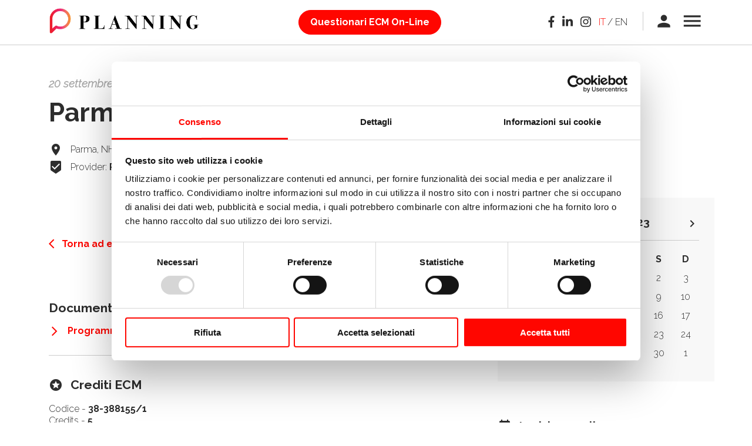

--- FILE ---
content_type: text/html; charset=UTF-8
request_url: https://planning.it/single-event/?id=10692&title=Parma+Academy
body_size: 10254
content:

<!DOCTYPE html>
<html lang="it-IT" class="no-js no-svg">
<head>
	    <meta charset="UTF-8">
    <meta name="viewport" content="width=device-width, initial-scale=1">
    <title>Single Event</title>
    <meta name="description" content=""/>
    <link rel="profile" href="http://gmpg.org/xfn/11">
	        <meta property="fb:app_id" content="" />
        <meta property="og:type" content="Article" />
        <meta property="og:site_name" content="Planning" />
        <meta property="og:url" content="https://planning.it/single-event/" />
        <meta property="og:title" content="Single Event" />
        <meta property="og:description" content="" />
        <meta property="og:image" content="" />
        <meta property="og:image:width" content="" />
        <meta property="og:image:height" content="" />
        <meta name="twitter:card" content="summary" />
            	<script type="text/javascript">
	window.dataLayer = window.dataLayer || [];

	function gtag() {
		dataLayer.push(arguments);
	}

	gtag("consent", "default", {
		ad_personalization: "denied",
		ad_storage: "denied",
		ad_user_data: "denied",
		analytics_storage: "denied",
		functionality_storage: "denied",
		personalization_storage: "denied",
		security_storage: "granted",
		wait_for_update: 500,
	});
	gtag("set", "ads_data_redaction", true);
	</script>
<script type="text/javascript"
		id="Cookiebot"
		src="https://consent.cookiebot.com/uc.js"
		data-implementation="wp"
		data-cbid="234ff736-59db-452a-aade-0eec025858cc"
						data-culture="IT"
				async	></script>
<meta name='robots' content='max-image-preview:large' />
	<style>img:is([sizes="auto" i], [sizes^="auto," i]) { contain-intrinsic-size: 3000px 1500px }</style>
	<link rel="alternate" hreflang="it" href="https://planning.it/single-event/?id=10692&#038;title=Parma%20Academy" />
<link rel="alternate" hreflang="en" href="https://planning.it/single-event/?lang=en&#038;id=10692&#038;title=Parma%20Academy" />
<link rel="alternate" hreflang="x-default" href="https://planning.it/single-event/?id=10692&#038;title=Parma%20Academy" />
<link rel='dns-prefetch' href='//use.fontawesome.com' />
<link rel='dns-prefetch' href='//fonts.googleapis.com' />
<script type="text/javascript">
/* <![CDATA[ */
window._wpemojiSettings = {"baseUrl":"https:\/\/s.w.org\/images\/core\/emoji\/16.0.1\/72x72\/","ext":".png","svgUrl":"https:\/\/s.w.org\/images\/core\/emoji\/16.0.1\/svg\/","svgExt":".svg","source":{"concatemoji":"https:\/\/planning.it\/wp-includes\/js\/wp-emoji-release.min.js?ver=6.8.3"}};
/*! This file is auto-generated */
!function(s,n){var o,i,e;function c(e){try{var t={supportTests:e,timestamp:(new Date).valueOf()};sessionStorage.setItem(o,JSON.stringify(t))}catch(e){}}function p(e,t,n){e.clearRect(0,0,e.canvas.width,e.canvas.height),e.fillText(t,0,0);var t=new Uint32Array(e.getImageData(0,0,e.canvas.width,e.canvas.height).data),a=(e.clearRect(0,0,e.canvas.width,e.canvas.height),e.fillText(n,0,0),new Uint32Array(e.getImageData(0,0,e.canvas.width,e.canvas.height).data));return t.every(function(e,t){return e===a[t]})}function u(e,t){e.clearRect(0,0,e.canvas.width,e.canvas.height),e.fillText(t,0,0);for(var n=e.getImageData(16,16,1,1),a=0;a<n.data.length;a++)if(0!==n.data[a])return!1;return!0}function f(e,t,n,a){switch(t){case"flag":return n(e,"\ud83c\udff3\ufe0f\u200d\u26a7\ufe0f","\ud83c\udff3\ufe0f\u200b\u26a7\ufe0f")?!1:!n(e,"\ud83c\udde8\ud83c\uddf6","\ud83c\udde8\u200b\ud83c\uddf6")&&!n(e,"\ud83c\udff4\udb40\udc67\udb40\udc62\udb40\udc65\udb40\udc6e\udb40\udc67\udb40\udc7f","\ud83c\udff4\u200b\udb40\udc67\u200b\udb40\udc62\u200b\udb40\udc65\u200b\udb40\udc6e\u200b\udb40\udc67\u200b\udb40\udc7f");case"emoji":return!a(e,"\ud83e\udedf")}return!1}function g(e,t,n,a){var r="undefined"!=typeof WorkerGlobalScope&&self instanceof WorkerGlobalScope?new OffscreenCanvas(300,150):s.createElement("canvas"),o=r.getContext("2d",{willReadFrequently:!0}),i=(o.textBaseline="top",o.font="600 32px Arial",{});return e.forEach(function(e){i[e]=t(o,e,n,a)}),i}function t(e){var t=s.createElement("script");t.src=e,t.defer=!0,s.head.appendChild(t)}"undefined"!=typeof Promise&&(o="wpEmojiSettingsSupports",i=["flag","emoji"],n.supports={everything:!0,everythingExceptFlag:!0},e=new Promise(function(e){s.addEventListener("DOMContentLoaded",e,{once:!0})}),new Promise(function(t){var n=function(){try{var e=JSON.parse(sessionStorage.getItem(o));if("object"==typeof e&&"number"==typeof e.timestamp&&(new Date).valueOf()<e.timestamp+604800&&"object"==typeof e.supportTests)return e.supportTests}catch(e){}return null}();if(!n){if("undefined"!=typeof Worker&&"undefined"!=typeof OffscreenCanvas&&"undefined"!=typeof URL&&URL.createObjectURL&&"undefined"!=typeof Blob)try{var e="postMessage("+g.toString()+"("+[JSON.stringify(i),f.toString(),p.toString(),u.toString()].join(",")+"));",a=new Blob([e],{type:"text/javascript"}),r=new Worker(URL.createObjectURL(a),{name:"wpTestEmojiSupports"});return void(r.onmessage=function(e){c(n=e.data),r.terminate(),t(n)})}catch(e){}c(n=g(i,f,p,u))}t(n)}).then(function(e){for(var t in e)n.supports[t]=e[t],n.supports.everything=n.supports.everything&&n.supports[t],"flag"!==t&&(n.supports.everythingExceptFlag=n.supports.everythingExceptFlag&&n.supports[t]);n.supports.everythingExceptFlag=n.supports.everythingExceptFlag&&!n.supports.flag,n.DOMReady=!1,n.readyCallback=function(){n.DOMReady=!0}}).then(function(){return e}).then(function(){var e;n.supports.everything||(n.readyCallback(),(e=n.source||{}).concatemoji?t(e.concatemoji):e.wpemoji&&e.twemoji&&(t(e.twemoji),t(e.wpemoji)))}))}((window,document),window._wpemojiSettings);
/* ]]> */
</script>
<style id='wp-emoji-styles-inline-css' type='text/css'>

	img.wp-smiley, img.emoji {
		display: inline !important;
		border: none !important;
		box-shadow: none !important;
		height: 1em !important;
		width: 1em !important;
		margin: 0 0.07em !important;
		vertical-align: -0.1em !important;
		background: none !important;
		padding: 0 !important;
	}
</style>
<link rel='stylesheet' id='wp-block-library-css' href='https://planning.it/wp-includes/css/dist/block-library/style.min.css?ver=6.8.3' type='text/css' media='all' />
<style id='classic-theme-styles-inline-css' type='text/css'>
/*! This file is auto-generated */
.wp-block-button__link{color:#fff;background-color:#32373c;border-radius:9999px;box-shadow:none;text-decoration:none;padding:calc(.667em + 2px) calc(1.333em + 2px);font-size:1.125em}.wp-block-file__button{background:#32373c;color:#fff;text-decoration:none}
</style>
<style id='global-styles-inline-css' type='text/css'>
:root{--wp--preset--aspect-ratio--square: 1;--wp--preset--aspect-ratio--4-3: 4/3;--wp--preset--aspect-ratio--3-4: 3/4;--wp--preset--aspect-ratio--3-2: 3/2;--wp--preset--aspect-ratio--2-3: 2/3;--wp--preset--aspect-ratio--16-9: 16/9;--wp--preset--aspect-ratio--9-16: 9/16;--wp--preset--color--black: #000000;--wp--preset--color--cyan-bluish-gray: #abb8c3;--wp--preset--color--white: #ffffff;--wp--preset--color--pale-pink: #f78da7;--wp--preset--color--vivid-red: #cf2e2e;--wp--preset--color--luminous-vivid-orange: #ff6900;--wp--preset--color--luminous-vivid-amber: #fcb900;--wp--preset--color--light-green-cyan: #7bdcb5;--wp--preset--color--vivid-green-cyan: #00d084;--wp--preset--color--pale-cyan-blue: #8ed1fc;--wp--preset--color--vivid-cyan-blue: #0693e3;--wp--preset--color--vivid-purple: #9b51e0;--wp--preset--gradient--vivid-cyan-blue-to-vivid-purple: linear-gradient(135deg,rgba(6,147,227,1) 0%,rgb(155,81,224) 100%);--wp--preset--gradient--light-green-cyan-to-vivid-green-cyan: linear-gradient(135deg,rgb(122,220,180) 0%,rgb(0,208,130) 100%);--wp--preset--gradient--luminous-vivid-amber-to-luminous-vivid-orange: linear-gradient(135deg,rgba(252,185,0,1) 0%,rgba(255,105,0,1) 100%);--wp--preset--gradient--luminous-vivid-orange-to-vivid-red: linear-gradient(135deg,rgba(255,105,0,1) 0%,rgb(207,46,46) 100%);--wp--preset--gradient--very-light-gray-to-cyan-bluish-gray: linear-gradient(135deg,rgb(238,238,238) 0%,rgb(169,184,195) 100%);--wp--preset--gradient--cool-to-warm-spectrum: linear-gradient(135deg,rgb(74,234,220) 0%,rgb(151,120,209) 20%,rgb(207,42,186) 40%,rgb(238,44,130) 60%,rgb(251,105,98) 80%,rgb(254,248,76) 100%);--wp--preset--gradient--blush-light-purple: linear-gradient(135deg,rgb(255,206,236) 0%,rgb(152,150,240) 100%);--wp--preset--gradient--blush-bordeaux: linear-gradient(135deg,rgb(254,205,165) 0%,rgb(254,45,45) 50%,rgb(107,0,62) 100%);--wp--preset--gradient--luminous-dusk: linear-gradient(135deg,rgb(255,203,112) 0%,rgb(199,81,192) 50%,rgb(65,88,208) 100%);--wp--preset--gradient--pale-ocean: linear-gradient(135deg,rgb(255,245,203) 0%,rgb(182,227,212) 50%,rgb(51,167,181) 100%);--wp--preset--gradient--electric-grass: linear-gradient(135deg,rgb(202,248,128) 0%,rgb(113,206,126) 100%);--wp--preset--gradient--midnight: linear-gradient(135deg,rgb(2,3,129) 0%,rgb(40,116,252) 100%);--wp--preset--font-size--small: 13px;--wp--preset--font-size--medium: 20px;--wp--preset--font-size--large: 36px;--wp--preset--font-size--x-large: 42px;--wp--preset--spacing--20: 0.44rem;--wp--preset--spacing--30: 0.67rem;--wp--preset--spacing--40: 1rem;--wp--preset--spacing--50: 1.5rem;--wp--preset--spacing--60: 2.25rem;--wp--preset--spacing--70: 3.38rem;--wp--preset--spacing--80: 5.06rem;--wp--preset--shadow--natural: 6px 6px 9px rgba(0, 0, 0, 0.2);--wp--preset--shadow--deep: 12px 12px 50px rgba(0, 0, 0, 0.4);--wp--preset--shadow--sharp: 6px 6px 0px rgba(0, 0, 0, 0.2);--wp--preset--shadow--outlined: 6px 6px 0px -3px rgba(255, 255, 255, 1), 6px 6px rgba(0, 0, 0, 1);--wp--preset--shadow--crisp: 6px 6px 0px rgba(0, 0, 0, 1);}:where(.is-layout-flex){gap: 0.5em;}:where(.is-layout-grid){gap: 0.5em;}body .is-layout-flex{display: flex;}.is-layout-flex{flex-wrap: wrap;align-items: center;}.is-layout-flex > :is(*, div){margin: 0;}body .is-layout-grid{display: grid;}.is-layout-grid > :is(*, div){margin: 0;}:where(.wp-block-columns.is-layout-flex){gap: 2em;}:where(.wp-block-columns.is-layout-grid){gap: 2em;}:where(.wp-block-post-template.is-layout-flex){gap: 1.25em;}:where(.wp-block-post-template.is-layout-grid){gap: 1.25em;}.has-black-color{color: var(--wp--preset--color--black) !important;}.has-cyan-bluish-gray-color{color: var(--wp--preset--color--cyan-bluish-gray) !important;}.has-white-color{color: var(--wp--preset--color--white) !important;}.has-pale-pink-color{color: var(--wp--preset--color--pale-pink) !important;}.has-vivid-red-color{color: var(--wp--preset--color--vivid-red) !important;}.has-luminous-vivid-orange-color{color: var(--wp--preset--color--luminous-vivid-orange) !important;}.has-luminous-vivid-amber-color{color: var(--wp--preset--color--luminous-vivid-amber) !important;}.has-light-green-cyan-color{color: var(--wp--preset--color--light-green-cyan) !important;}.has-vivid-green-cyan-color{color: var(--wp--preset--color--vivid-green-cyan) !important;}.has-pale-cyan-blue-color{color: var(--wp--preset--color--pale-cyan-blue) !important;}.has-vivid-cyan-blue-color{color: var(--wp--preset--color--vivid-cyan-blue) !important;}.has-vivid-purple-color{color: var(--wp--preset--color--vivid-purple) !important;}.has-black-background-color{background-color: var(--wp--preset--color--black) !important;}.has-cyan-bluish-gray-background-color{background-color: var(--wp--preset--color--cyan-bluish-gray) !important;}.has-white-background-color{background-color: var(--wp--preset--color--white) !important;}.has-pale-pink-background-color{background-color: var(--wp--preset--color--pale-pink) !important;}.has-vivid-red-background-color{background-color: var(--wp--preset--color--vivid-red) !important;}.has-luminous-vivid-orange-background-color{background-color: var(--wp--preset--color--luminous-vivid-orange) !important;}.has-luminous-vivid-amber-background-color{background-color: var(--wp--preset--color--luminous-vivid-amber) !important;}.has-light-green-cyan-background-color{background-color: var(--wp--preset--color--light-green-cyan) !important;}.has-vivid-green-cyan-background-color{background-color: var(--wp--preset--color--vivid-green-cyan) !important;}.has-pale-cyan-blue-background-color{background-color: var(--wp--preset--color--pale-cyan-blue) !important;}.has-vivid-cyan-blue-background-color{background-color: var(--wp--preset--color--vivid-cyan-blue) !important;}.has-vivid-purple-background-color{background-color: var(--wp--preset--color--vivid-purple) !important;}.has-black-border-color{border-color: var(--wp--preset--color--black) !important;}.has-cyan-bluish-gray-border-color{border-color: var(--wp--preset--color--cyan-bluish-gray) !important;}.has-white-border-color{border-color: var(--wp--preset--color--white) !important;}.has-pale-pink-border-color{border-color: var(--wp--preset--color--pale-pink) !important;}.has-vivid-red-border-color{border-color: var(--wp--preset--color--vivid-red) !important;}.has-luminous-vivid-orange-border-color{border-color: var(--wp--preset--color--luminous-vivid-orange) !important;}.has-luminous-vivid-amber-border-color{border-color: var(--wp--preset--color--luminous-vivid-amber) !important;}.has-light-green-cyan-border-color{border-color: var(--wp--preset--color--light-green-cyan) !important;}.has-vivid-green-cyan-border-color{border-color: var(--wp--preset--color--vivid-green-cyan) !important;}.has-pale-cyan-blue-border-color{border-color: var(--wp--preset--color--pale-cyan-blue) !important;}.has-vivid-cyan-blue-border-color{border-color: var(--wp--preset--color--vivid-cyan-blue) !important;}.has-vivid-purple-border-color{border-color: var(--wp--preset--color--vivid-purple) !important;}.has-vivid-cyan-blue-to-vivid-purple-gradient-background{background: var(--wp--preset--gradient--vivid-cyan-blue-to-vivid-purple) !important;}.has-light-green-cyan-to-vivid-green-cyan-gradient-background{background: var(--wp--preset--gradient--light-green-cyan-to-vivid-green-cyan) !important;}.has-luminous-vivid-amber-to-luminous-vivid-orange-gradient-background{background: var(--wp--preset--gradient--luminous-vivid-amber-to-luminous-vivid-orange) !important;}.has-luminous-vivid-orange-to-vivid-red-gradient-background{background: var(--wp--preset--gradient--luminous-vivid-orange-to-vivid-red) !important;}.has-very-light-gray-to-cyan-bluish-gray-gradient-background{background: var(--wp--preset--gradient--very-light-gray-to-cyan-bluish-gray) !important;}.has-cool-to-warm-spectrum-gradient-background{background: var(--wp--preset--gradient--cool-to-warm-spectrum) !important;}.has-blush-light-purple-gradient-background{background: var(--wp--preset--gradient--blush-light-purple) !important;}.has-blush-bordeaux-gradient-background{background: var(--wp--preset--gradient--blush-bordeaux) !important;}.has-luminous-dusk-gradient-background{background: var(--wp--preset--gradient--luminous-dusk) !important;}.has-pale-ocean-gradient-background{background: var(--wp--preset--gradient--pale-ocean) !important;}.has-electric-grass-gradient-background{background: var(--wp--preset--gradient--electric-grass) !important;}.has-midnight-gradient-background{background: var(--wp--preset--gradient--midnight) !important;}.has-small-font-size{font-size: var(--wp--preset--font-size--small) !important;}.has-medium-font-size{font-size: var(--wp--preset--font-size--medium) !important;}.has-large-font-size{font-size: var(--wp--preset--font-size--large) !important;}.has-x-large-font-size{font-size: var(--wp--preset--font-size--x-large) !important;}
:where(.wp-block-post-template.is-layout-flex){gap: 1.25em;}:where(.wp-block-post-template.is-layout-grid){gap: 1.25em;}
:where(.wp-block-columns.is-layout-flex){gap: 2em;}:where(.wp-block-columns.is-layout-grid){gap: 2em;}
:root :where(.wp-block-pullquote){font-size: 1.5em;line-height: 1.6;}
</style>
<link rel='stylesheet' id='contact-form-7-css' href='https://planning.it/wp-content/plugins/contact-form-7/includes/css/styles.css?ver=6.1.4' type='text/css' media='all' />
<link rel='stylesheet' id='qtheme-reset-style-css' href='https://planning.it/wp-content/themes/qtheme/css/ext/normalize.css?ver=8.0.0' type='text/css' media='all' />
<link rel='stylesheet' id='material-icon-css' href='https://fonts.googleapis.com/icon?family=Material+Icons&#038;ver=6.8.3' type='text/css' media='all' />
<link rel='stylesheet' id='google-font-css' href='https://fonts.googleapis.com/css?family=Raleway%3A300%2C300i%2C700&#038;ver=6.8.3' type='text/css' media='all' />
<link rel='stylesheet' id='qtheme-debug-tools-css' href='https://planning.it/wp-content/themes/qtheme/css/qtheme-debug-tools.css?ver=1.2' type='text/css' media='all' />
<link rel='stylesheet' id='qtheme-lightbox-css' href='https://planning.it/wp-content/themes/qtheme/css/ext/jquery.fancybox.min.css?ver=3.3.5' type='text/css' media='all' />
<link rel='stylesheet' id='qtheme-slide-css' href='https://planning.it/wp-content/themes/qtheme/css/ext/slick.min.css?ver=1.8.1' type='text/css' media='all' />
<link rel='stylesheet' id='qtheme-stripe-css' href='https://planning.it/wp-content/themes/qtheme/css/qtheme-stripe.css?ver=6.8.3' type='text/css' media='all' />
<link rel='stylesheet' id='qtheme-css' href='https://planning.it/wp-content/themes/qtheme/style.css?ver=1.2' type='text/css' media='all' />
<style id='qtheme-inline-css' type='text/css'>
body{font-family: 'Raleway', sans-serif;}.fontColor{color: #2d2d2d;}.mainColor,.mainColorOver:hover{color: #ff0600;}a:hover,.entryContent a{color: #ff0600;}.mainColorOver:hover svg{fill: #ff0600;}
</style>
<link rel='stylesheet' id='child-css' href='https://planning.it/wp-content/themes/child/style.css?ver=1.0' type='text/css' media='all' />
<script type="text/javascript" src="https://planning.it/wp-content/themes/qtheme/js/ext/jquery-3.3.1.min.js?ver=3.3.1" id="jquery-js"></script>
<script type="text/javascript" src="https://planning.it/wp-includes/js/jquery/ui/effect.min.js?ver=1.13.3" id="jquery-effects-core-js"></script>
<script type="text/javascript" src="https://planning.it/wp-includes/js/jquery/ui/effect-slide.min.js?ver=1.13.3" id="jquery-effects-slide-js"></script>
<script type="text/javascript" src="https://planning.it/wp-includes/js/jquery/ui/effect-fade.min.js?ver=1.13.3" id="jquery-effects-fade-js"></script>
<script type="text/javascript" src="https://planning.it/wp-includes/js/jquery/ui/core.min.js?ver=1.13.3" id="jquery-ui-core-js"></script>
<script type="text/javascript" src="https://planning.it/wp-includes/js/jquery/ui/datepicker.min.js?ver=1.13.3" id="jquery-ui-datepicker-js"></script>
<script type="text/javascript" id="jquery-ui-datepicker-js-after">
/* <![CDATA[ */
jQuery(function(jQuery){jQuery.datepicker.setDefaults({"closeText":"Chiudi","currentText":"Oggi","monthNames":["Gennaio","Febbraio","Marzo","Aprile","Maggio","Giugno","Luglio","Agosto","Settembre","Ottobre","Novembre","Dicembre"],"monthNamesShort":["Gen","Feb","Mar","Apr","Mag","Giu","Lug","Ago","Set","Ott","Nov","Dic"],"nextText":"Prossimo","prevText":"Precedente","dayNames":["domenica","luned\u00ec","marted\u00ec","mercoled\u00ec","gioved\u00ec","venerd\u00ec","sabato"],"dayNamesShort":["Dom","Lun","Mar","Mer","Gio","Ven","Sab"],"dayNamesMin":["D","L","M","M","G","V","S"],"dateFormat":"d MM yy","firstDay":1,"isRTL":false});});
/* ]]> */
</script>
<script type="text/javascript" src="https://use.fontawesome.com/releases/v5.8.1/js/fontawesome.js?ver=5.0.10" id="awesome-font-core-js"></script>
<script type="text/javascript" src="https://planning.it/wp-content/themes/qtheme/js/ext/jquery.fancybox.min.js?ver=3.3.5" id="qtheme-lightbox-js"></script>
<script type="text/javascript" src="https://planning.it/wp-content/themes/qtheme/js/ext/slick.min.js?ver=1.8.1" id="qtheme-slide-js"></script>
<script type="text/javascript" src="https://planning.it/wp-content/themes/qtheme/js/qtheme-select.js?ver=1.2" id="qtheme-select-js"></script>
<script type="text/javascript" id="qtheme-functions-js-extra">
/* <![CDATA[ */
var ajax_object = {"ajaxurl":"https:\/\/planning.it\/wp-admin\/admin-ajax.php"};
/* ]]> */
</script>
<script type="text/javascript" src="https://planning.it/wp-content/themes/qtheme/js/qtheme-functions.js?ver=1.2" id="qtheme-functions-js"></script>
<script type="text/javascript" id="qchild-functions-js-extra">
/* <![CDATA[ */
var ajax_object = {"ajaxurl":"https:\/\/planning.it\/wp-admin\/admin-ajax.php"};
/* ]]> */
</script>
<script type="text/javascript" src="https://planning.it/wp-content/themes/child/js/qchild-functions.js?ver=2.11" id="qchild-functions-js"></script>
<script type="text/javascript" src="https://use.fontawesome.com/releases/v5.8.1/js/brands.js?ver=5.0.10" id="awesome-font-brands-js"></script>
<script type="text/javascript" src="https://use.fontawesome.com/releases/v5.8.1/js/solid.js?ver=5.0.10" id="awesome-font-solid-js"></script>
<script type="text/javascript" src="https://use.fontawesome.com/releases/v5.8.1/js/regulare.js?ver=5.0.10" id="awesome-font-regulare-js"></script>
<link rel="https://api.w.org/" href="https://planning.it/wp-json/" /><link rel="alternate" title="JSON" type="application/json" href="https://planning.it/wp-json/wp/v2/pages/967" /><link rel="EditURI" type="application/rsd+xml" title="RSD" href="https://planning.it/xmlrpc.php?rsd" />
<meta name="generator" content="WordPress 6.8.3" />
<link rel="canonical" href="https://planning.it/single-event/" />
<link rel='shortlink' href='https://planning.it/?p=967' />
<link rel="alternate" title="oEmbed (JSON)" type="application/json+oembed" href="https://planning.it/wp-json/oembed/1.0/embed?url=https%3A%2F%2Fplanning.it%2Fsingle-event%2F" />
<link rel="alternate" title="oEmbed (XML)" type="text/xml+oembed" href="https://planning.it/wp-json/oembed/1.0/embed?url=https%3A%2F%2Fplanning.it%2Fsingle-event%2F&#038;format=xml" />
<meta name="generator" content="WPML ver:4.7.3 stt:1,27;" />
<link rel="icon" href="https://planning.it/wp-content/uploads/2019/03/Logo_Planning_RGB_Steso-1-150x150.png" sizes="32x32" />
<link rel="icon" href="https://planning.it/wp-content/uploads/2019/03/Logo_Planning_RGB_Steso-1.png" sizes="192x192" />
<link rel="apple-touch-icon" href="https://planning.it/wp-content/uploads/2019/03/Logo_Planning_RGB_Steso-1.png" />
<meta name="msapplication-TileImage" content="https://planning.it/wp-content/uploads/2019/03/Logo_Planning_RGB_Steso-1.png" />
</head>

<body class="wp-singular page-template page-template-templates-page page-template-single-event page-template-templates-pagesingle-event-php page page-id-967 wp-theme-qtheme wp-child-theme-child">


<div id="page" class="site">

					    
    <div id="loadingWrap" >
					            <img src="https://planning.it/wp-content/uploads/2019/03/Spinner-1s-200px.gif" alt="Loading..." title="Loading..." />
					    </div>
	    <header id="siteHead" class="siteHeader sticky classicHeader" role="banner">

        <div class="mainWrap">
            
			            
			
        
		
        
            <div class="headerInside headerMobile">

				
                <div class="left contentWrap headerLogo">
					            <a href="https://planning.it" title="Planning">
                <img src="https://planning.it/wp-content/uploads/2019/05/Logo_Planning_CMYK_Steso-1-e1558607523738.png" alt="Planning" title="Planning" />
            </a>
			                </div>
                <div class="buttonsContainer ecmQuest notPad">
                    <a href="https://ecm.planning.it/" class="button raised iconWrap iconWrap_none buttonLink" title="Questionari Ecm" target=""> 
                            <span class="buttonText" style="text-align: center">Questionari ECM On-Line</span>
                    </a>
                </div>

                <div class="right contentWrap headerNav">
					                <div class="qthemeNav navWrapper">
					<div class="socialLinks">		            <div class="socialLinksWrapper">
                			                
                <a class="fontColor" href="https://www.facebook.com/PlanningEventi/" title="Facebook" target="_blank">
                    <div class="item">		
                        <i class="fab fa-facebook-f socialIcon"></i>                    </div>
                </a>
                
			                
                <a class="fontColor" href="https://www.linkedin.com/company/planning-eventi" title="Linkedin" target="_blank">
                    <div class="item">		
                        <i class="fab fa-linkedin-in socialIcon"></i>                    </div>
                </a>
                
			                
                <a class="fontColor" href="https://www.instagram.com/planningcongressi/" title="Instagram" target="_blank">
                    <div class="item">		
                        <i class="fab fa-instagram socialIcon"></i>                    </div>
                </a>
                
			                            </div>
				</div><div class="searchForm">		            <i class="searchIcon material-icons">search</i>
		                <form role="search" method="get" class="searchForm qthemeForm" action="https://planning.it/single-event/">
            <input name="search" type="search" placeholder="Cerca">
        </form>
		</div><div class="languageSwitch"><span class="langLink"><a class="mainColorOver active mainColor mainColorOver fontColor" href="https://planning.it/single-event/?id=10692&title=Parma Academy">it</a></span><span class="separator">/</span><span class="langLink"><a class="mainColorOver mainOver fontColor" href="https://planning.it/single-event/?lang=en&id=10692&title=Parma Academy">en</a></span></div>            <a class="accountAccess" target="_blank" href="https://service.planning.it/login">
                <i class="material-icons">person</i>
            </a>
            <div class="mobMenuIcon"><i class="material-icons mainColorOver mobMenuOpen">menu</i></div>                </div>
								                </div>

            </div>

        </div>

                <nav id="mobileMenu" class="mobNav right" data-position="right">
            <div class="inside">
                <div class="flex space-between">
                    <img class="menuLogo" src="https://planning.it/wp-content/themes/child/img/favicon.png" style="width: 4.5rem; height: 4.5rem" alt="" />
               
                    <i class="material-icons mobMenuIcon close mainColorOver">close</i>
                </div>
                
				<div class="menu-menu-1-container"><ul id="menu-menu-1" class="qmenu"><li id="menu-item-64" class="menu-item menu-item-type-post_type menu-item-object-page menu-item-home menu-item-64"><a href="https://planning.it/">Home</a></li>
<li id="menu-item-65" class="menu-item menu-item-type-post_type menu-item-object-page menu-item-65"><a href="https://planning.it/chi-siamo/">Chi Siamo</a></li>
<li id="menu-item-72" class="menu-item menu-item-type-post_type menu-item-object-page menu-item-72"><a href="https://planning.it/servizi/">Servizi</a></li>
<li id="menu-item-67" class="menu-item menu-item-type-post_type menu-item-object-page menu-item-67"><a href="https://planning.it/eventi/">Eventi</a></li>
<li id="menu-item-83" class="menu-item menu-item-type-post_type menu-item-object-page menu-item-83"><a href="https://planning.it/news/">News</a></li>
<li id="menu-item-71" class="menu-item menu-item-type-post_type menu-item-object-page menu-item-71"><a href="https://planning.it/portfolio/">Portfolio</a></li>
<li id="menu-item-1916" class="menu-item menu-item-type-post_type menu-item-object-page menu-item-1916"><a href="https://planning.it/contatti/">Contatti</a></li>
</ul></div>                
                <div class="buttonsContainer ecmQuest onlyPad">
                    <a href="https://ecm.planning.it/" class="button raised iconWrap iconWrap_none buttonLink" title="Vai alle news" target=""> 
                            <span class="buttonText" style="text-align: center">Questionari ECM On-Line</span>
                    </a>
                </div>
                <div class="flex end menuSocials">
                        <div class="socialLinks">		            <div class="socialLinksWrapper">
                			                
                <a class="fontColor" href="https://www.facebook.com/PlanningEventi/" title="Facebook" target="_blank">
                    <div class="item">		
                        <i class="fab fa-facebook-f socialIcon"></i>                    </div>
                </a>
                
			                
                <a class="fontColor" href="https://www.linkedin.com/company/planning-eventi" title="Linkedin" target="_blank">
                    <div class="item">		
                        <i class="fab fa-linkedin-in socialIcon"></i>                    </div>
                </a>
                
			                
                <a class="fontColor" href="https://www.instagram.com/planningcongressi/" title="Instagram" target="_blank">
                    <div class="item">		
                        <i class="fab fa-instagram socialIcon"></i>                    </div>
                </a>
                
			                            </div>
				</div>                    
                </div>
                
            </div>
        </nav>
		
    </header>

    <div id="main" class="classicMain">
        <i id="backToTop" class="material-icons round3 bgMainColor pointer">keyboard_arrow_up</i>


    <article id="pageIndex" class="postWrap eventSingle paddingWrap">

        <div class="mainWrap">
            <div class="col23">
                <div class="date bold grey italic contentWrap fs21" style="margin-bottom: 1rem">
                        20 settembre 2023                </div>
                        <header class="postHeader contentWrap ">
            <h1 class="postTitle ">Parma Academy</h1>
        </header>
                    <div class="flex center infoItem contentWrap">
                    <i class="material-icons">place</i>
                    <div>Parma, NH Hotel</div>
                </div>
                                <div class="flex center infoItem contentWrap" style="margin-top: 0.5rem;">
                    <i class="material-icons">beenhere</i>
                    <div>Provider: <span class="bold">Planning</span></div>
                </div>
                                            </div>
            <div class="flex flexPad space-between">
                <div class="leftCol">
                    <main class="postContent contentWrap">
                                                <div class="postCover flex space-around">
                            <img class="cover" src="https://service.planning.it/files/EventImage/ImmagineXSITO_37820.jpg" alt="" />
                        </div>
                                                <div class="back">
                            <div class="buttonsContainer ">
                                <a href="https://planning.it/eventi/" class="button regular iconWrap iconWrap_left buttonLink">
                                    <i class="icon material material-icons icon_left ">arrow_back_ios</i> <span class="buttonText">Torna ad eventi e corsi</span>
                                </a>
                            </div>
                        </div>
                        
                                                
                      
                                                                        <div class="attachments item">
                            <div class="fs24 bold flex center itemTitleWrap">
                                <div class="itemTitle">Documenti utili</div>
                            </div>
                                                            <div class="">
                                <a href="https://service.planning.it/files/EventDocuments/Brochure r13_56502.pdf" target="_blank" class="button regular iconWrap iconWrap_left buttonLink" tabindex="0">
                                    <i class="icon material material-icons icon_left ">arrow_forward_ios</i> <span class="buttonText">Programma</span>
                                </a>
                            </div>
                                                        </div>
                                                                        <div class="ecmsWrap item">
                            <div class="fs24 bold flex center itemTitleWrap">
                                <i class="material-icons">stars</i>
                                <div class="title">Crediti ECM</div>
                            </div>
                                                            <div class="ecmWrap itemContent">
                                        <div class="ecmItem code Code">
                Codice - <span class="bold">38-388155/1</span>
    </div>
        <div class="ecmItem code Credits">
                Credits - <span class="bold">5</span>
    </div>
                    <div class="ecmItem code Profession">
                    Medico chirurgo                        - <span class="bold nDisciplines hoverMainColor pointer"><u>2 discipline</u></span>
                        <div class="disciplines bordered hidden">
                            <i class="material-icons closeDisciplines pointer hoverMainColor">close</i>
                                                            <span class="discipline">Cardiochirurgia - </span>
                                                            <span class="discipline">Cardiologia - </span>
                                                    </div>
                                    </div>
                            <div class="ecmItem code Profession">
                    Infermiere                </div>
                                        </div>  

                            
                        </div>
                                            </main>

                </div>
                <div class="rightCol sidebar">
                    <div class="itemWrap dateWrap">
                        <div class="titleWrap flex">
                            <i class="material-icons">event</i>
                            <div class="fs21 bold">Date dell’evento</div>
                        </div>
                        <div class="qchildCalendar bgGrey">
        <div class="flex calendarHeader space-between fs21 bold">
                            <i class="material-icons calendarRefresh pointer hoverMainColor" onclick="qchild_calendarRefresh(8,2023,1695168000,1695168000)">keyboard_arrow_left</i>
            <div class="monthAndYear">Settembre 2023</div>
            <i class="material-icons calendarRefresh pointer hoverMainColor" onclick="qchild_calendarRefresh(10,2023,1695168000,1695168000)">keyboard_arrow_right</i>

        </div>  
        
        <table id="calendar" class="">
            <thead>
                <tr>
                                        <th>L</th><th>M</th><th>M</th><th>G</th><th>V</th><th>S</th><th>D</th>
                                    </tr>
            </thead>
                    <tr><td class="" strtodate="19597">28</td><td class="" strtodate="19598">29</td><td class="" strtodate="19599">30</td><td class="" strtodate="19600">31</td><td class="" strtodate="19601">1</td><td class="" strtodate="19602">2</td><td class="" strtodate="19603">3</td></tr><tr><td class="" strtodate="19604">4</td><td class="" strtodate="19605">5</td><td class="" strtodate="19606">6</td><td class="" strtodate="19607">7</td><td class="" strtodate="19608">8</td><td class="" strtodate="19609">9</td><td class="" strtodate="19610">10</td></tr><tr><td class="" strtodate="19611">11</td><td class="" strtodate="19612">12</td><td class="" strtodate="19613">13</td><td class="" strtodate="19614">14</td><td class="" strtodate="19615">15</td><td class="" strtodate="19616">16</td><td class="" strtodate="19617">17</td></tr><tr><td class="" strtodate="19618">18</td><td class="" strtodate="19619">19</td><td class="active" strtodate="19620">20</td><td class="" strtodate="19621">21</td><td class="" strtodate="19622">22</td><td class="" strtodate="19623">23</td><td class="" strtodate="19624">24</td></tr><tr><td class="" strtodate="19625">25</td><td class="" strtodate="19626">26</td><td class="" strtodate="19627">27</td><td class="" strtodate="19628">28</td><td class="" strtodate="19629">29</td><td class="" strtodate="19630">30</td><td class="" strtodate="19631">1</td></tr>        </table>
    </div>
                        </div>
                    
                    
                                        <div class="itemWrap registrationsWrap">
                        <div class="titleWrap flex center">
                            <i class="material-icons">event_note</i>
                            <div class="fs21 bold">Iscrizione on line</div>
                        </div>
                                <div class="webP-dates itemRegistrations">
        Le iscrizioni sono chiuse    </div>
                                </div>
                            
                                                                    <div class="itemWrap contactsWrap">
                        <div class="titleWrap flex center">
                            <i class="material-icons">mail_outline</i>
                            <div class="fs21 bold">Contatti</div>
                        </div>
                        <div class="webP-dates itemContacts">
                            Per maggiori informazioni sull’evento e sulle iscrizioni                            <div class="buttonsContainer">
                                <a href="mailto:a.arena@planning.it" target="_blank" class="button regular iconWrap iconWrap_left buttonLink">
                                    <i class="icon material material-icons icon_left ">arrow_forward_ios</i> <span class="buttonText">a.arena@planning.it</span>
                                </a>
                            </div>
                        </div>
                    </div>
                                                                                                
                                    </div>
                
            </div>
        </div>

    </article>
<script>
//     $('.slider-for').slick({
//  slidesToShow: 1,
//  slidesToScroll: 1,
//  asNavFor: '.slider-nav',
//
//});
//$('.slider-nav').slick({
//  slidesToShow: 3,
//  slidesToScroll: 1,
//  asNavFor: '.slider-for',
//  dots: true,
//  centerMode: true,
//  focusOnSelect: true,
//  arrows: true
//});
</script>


</div><!-- #main -->

<footer id="siteFoot" class="siteFooter" role="contentinfo">

    <div class="mainWrap">

        <div class="footerWrap flex flexPad">
        
                <div class="contentWrap left">
                    
                    <a href="https://planning.it" title="Planning">
                        <img class="footerLogo" src="https://planning.it/wp-content/uploads/2019/05/Logo_Planning_CMYK_Steso-1-e1558607523738.png" alt="Planning" title="Planning" />
                    </a>
                    
                    
                </div>
                <div class="contentWrap center">
                    <div class="footerContent entryContent">
                        <h5>Dove trovarci</h5>
                        <div class="underline"></div>
                        
                                    <p>Planning Congressi Srl<br />
Via Guelfa, 9, 40138 Bologna (ltaly)<br />
T <a href="tel:051300100">+39 051.300100</a><br />
F +39 051.309477<br />
<a href="mailto:info@planning.it">info@planning.it</a><br />
www.planning.it<br />
CF/P.IVA 03759300373<br />
Iscrizione REA 314948<br />
Capitale sociale I.V. € 61.800</p>
                    </div>
                </div>

                <div class="contentWrap right">
                    <div class="newsletter-form-wrapper">
                        <h5>Iscriviti alla Newsletter</h5>
                        <div class="underline"></div>
                        
<div class="wpcf7 no-js" id="wpcf7-f21-o1" lang="it-IT" dir="ltr" data-wpcf7-id="21">
<div class="screen-reader-response"><p role="status" aria-live="polite" aria-atomic="true"></p> <ul></ul></div>
<form action="/single-event/?id=10692&#038;title=Parma+Academy#wpcf7-f21-o1" method="post" class="wpcf7-form init wpcf7-acceptance-as-validation" aria-label="Modulo di contatto" novalidate="novalidate" data-status="init">
<fieldset class="hidden-fields-container"><input type="hidden" name="_wpcf7" value="21" /><input type="hidden" name="_wpcf7_version" value="6.1.4" /><input type="hidden" name="_wpcf7_locale" value="it_IT" /><input type="hidden" name="_wpcf7_unit_tag" value="wpcf7-f21-o1" /><input type="hidden" name="_wpcf7_container_post" value="0" /><input type="hidden" name="_wpcf7_posted_data_hash" value="" />
</fieldset>
<div class="cf7-email-wrapper">
	<p><span class="wpcf7-form-control-wrap" data-name="your-email"><input size="40" maxlength="400" class="wpcf7-form-control wpcf7-email wpcf7-validates-as-required wpcf7-text wpcf7-validates-as-email" aria-required="true" aria-invalid="false" value="" type="email" name="your-email" /></span>
	</p>
	<div class="cf7-submit-wrapper">
		<p><input class="wpcf7-form-control wpcf7-submit has-spinner" type="submit" value="." />
		</p>
	</div>
</div>
<p><span class="wpcf7-form-control-wrap" data-name="acceptance"><span class="wpcf7-form-control wpcf7-acceptance"><span class="wpcf7-list-item"><label><input type="checkbox" name="acceptance" value="1" aria-invalid="false" /><span class="wpcf7-list-item-label">Accetto <u><a href="https://planning.it/privacy-policy/" target="_blank"> termini e condizioni</a></u></span></label></span></span></span>
</p><div class="wpcf7-response-output" aria-hidden="true"></div>
</form>
</div>
                    </div>
                    
                    <div class="follow-us-wrapper">
                        <h5>Seguici sui social:</h5>
                        <div class="underline"></div>
                            <div class="socialLinks colored">		            <div class="socialLinksWrapper">
                			                
                <a class="fontColor" href="https://www.facebook.com/PlanningEventi/" title="Facebook" target="_blank">
                    <div class="item">		
                        <i class="fab fa-facebook-f socialIcon"></i>                    </div>
                </a>
                
			                
                <a class="fontColor" href="https://www.linkedin.com/company/planning-eventi" title="Linkedin" target="_blank">
                    <div class="item">		
                        <i class="fab fa-linkedin-in socialIcon"></i>                    </div>
                </a>
                
			                
                <a class="fontColor" href="https://www.instagram.com/planningcongressi/" title="Instagram" target="_blank">
                    <div class="item">		
                        <i class="fab fa-instagram socialIcon"></i>                    </div>
                </a>
                
			                            </div>
				</div>
                        </div>
                        
                </div>
           

        </div>
        

    </div>
    
    <div class="subFooter bgGrey">
        <div class="mainWrap">
            <div class="contentWrap flex space-between center">
                <div class="menu-bottom-menu-container"><ul id="menu-bottom-menu" class="qmenu"><li id="menu-item-2720" class="menu-item menu-item-type-post_type menu-item-object-page menu-item-privacy-policy menu-item-2720"><a rel="privacy-policy" href="https://planning.it/privacy-policy/">Informativa Privacy Policy</a></li>
<li id="menu-item-2723" class="menu-item menu-item-type-custom menu-item-object-custom menu-item-2723"><a target="_blank" href="https://planning.it/wp-content/uploads/2022/06/Protocollo-anti-contagio-R3.pdf">Protocollo Anti Contagio</a></li>
</ul></div>                <div class="craftedby">
                        <a class="mainColorOver" href="https://www.craqdesignstudio.it" target="_blank" title="Craq Design Studio • Agenzia Web e Digitale a Bologna">
                            <svg xmlns="http://www.w3.org/2000/svg" viewBox="0 0 187 23.25"><defs><style>.cls-1{font-size:13.56px;font-family:'Montserrat';text-transform:uppercase;}.cls-2{letter-spacing:-0.01em;}.cls-3{letter-spacing:-0.01em;}.cls-4{letter-spacing:-0.02em;}.cls-5{letter-spacing:-0.04em;}.cls-6{letter-spacing:-0.04em;}.cls-7{letter-spacing:-0.06em;}.cls-8{letter-spacing:0em;}.cls-9{fill-rule:evenodd;}</style></defs><title>Risorsa 4</title><g id="Livello_2" data-name="Livello 2"><g id="Content"><text class="cls-1" transform="translate(0 16.56)"><tspan class="cls-2">C</tspan><tspan x="10.23" y="0">r</tspan><tspan class="cls-3" x="18.57" y="0">a</tspan><tspan x="28.22" y="0">fted </tspan><tspan class="cls-4" x="66.44" y="0">w</tspan><tspan x="78.99" y="0">ith </tspan><tspan class="cls-5" x="103.36" y="0">l</tspan><tspan class="cls-6" x="110.38" y="0">o</tspan><tspan class="cls-4" x="120.96" y="0">v</tspan><tspan x="130.43" y="0">e </tspan><tspan class="cls-7" x="142.12" y="0">b</tspan><tspan class="cls-8" x="149.99" y="0">y</tspan></text><path class="cls-9" d="M174.69,0h1.37a11.59,11.59,0,0,1,7.69,3.59,11.17,11.17,0,0,1,3.25,8,11.17,11.17,0,0,1-3.25,8,11.59,11.59,0,0,1-7.69,3.59h-1.37a11.68,11.68,0,0,1-10.94-10.94V10.94a11.69,11.69,0,0,1,3.44-7.54A11.57,11.57,0,0,1,174.69,0Zm-3.6,3.4a8.77,8.77,0,0,0-2.6,2,8.89,8.89,0,0,0-2.37,6.84,8.92,8.92,0,0,0,3,6.24A9.22,9.22,0,0,0,176,20.88a8.82,8.82,0,0,0,6.23-3,8.9,8.9,0,0,0,2.41-6.81,9.08,9.08,0,0,0-3-6.27,9.25,9.25,0,0,0-6.89-2.41A9.38,9.38,0,0,0,171.09,3.4Z"/><path class="cls-9" d="M180.77,6.19c-1.73,1.86-3.56,3.61-5.36,5.4,1.73,1.87,3.6,3.59,5.36,5.43a7.18,7.18,0,0,1-5.36,2.29,7.65,7.65,0,0,1-5.58-13,7.58,7.58,0,0,1,10.94-.16Z"/></g></g></svg>
                        </a>
                    </div>
                
            </div>
        </div>
    </div>

</footer>

</div><!-- #page -->

    <div class="debugContainer">
                    </div>
	<script type="speculationrules">
{"prefetch":[{"source":"document","where":{"and":[{"href_matches":"\/*"},{"not":{"href_matches":["\/wp-*.php","\/wp-admin\/*","\/wp-content\/uploads\/*","\/wp-content\/*","\/wp-content\/plugins\/*","\/wp-content\/themes\/child\/*","\/wp-content\/themes\/qtheme\/*","\/*\\?(.+)"]}},{"not":{"selector_matches":"a[rel~=\"nofollow\"]"}},{"not":{"selector_matches":".no-prefetch, .no-prefetch a"}}]},"eagerness":"conservative"}]}
</script>
<script type="text/javascript" src="https://planning.it/wp-includes/js/dist/hooks.min.js?ver=4d63a3d491d11ffd8ac6" id="wp-hooks-js"></script>
<script type="text/javascript" src="https://planning.it/wp-includes/js/dist/i18n.min.js?ver=5e580eb46a90c2b997e6" id="wp-i18n-js"></script>
<script type="text/javascript" id="wp-i18n-js-after">
/* <![CDATA[ */
wp.i18n.setLocaleData( { 'text direction\u0004ltr': [ 'ltr' ] } );
/* ]]> */
</script>
<script type="text/javascript" src="https://planning.it/wp-content/plugins/contact-form-7/includes/swv/js/index.js?ver=6.1.4" id="swv-js"></script>
<script type="text/javascript" id="contact-form-7-js-translations">
/* <![CDATA[ */
( function( domain, translations ) {
	var localeData = translations.locale_data[ domain ] || translations.locale_data.messages;
	localeData[""].domain = domain;
	wp.i18n.setLocaleData( localeData, domain );
} )( "contact-form-7", {"translation-revision-date":"2025-11-18 20:27:55+0000","generator":"GlotPress\/4.0.3","domain":"messages","locale_data":{"messages":{"":{"domain":"messages","plural-forms":"nplurals=2; plural=n != 1;","lang":"it"},"This contact form is placed in the wrong place.":["Questo modulo di contatto \u00e8 posizionato nel posto sbagliato."],"Error:":["Errore:"]}},"comment":{"reference":"includes\/js\/index.js"}} );
/* ]]> */
</script>
<script type="text/javascript" id="contact-form-7-js-before">
/* <![CDATA[ */
var wpcf7 = {
    "api": {
        "root": "https:\/\/planning.it\/wp-json\/",
        "namespace": "contact-form-7\/v1"
    }
};
/* ]]> */
</script>
<script type="text/javascript" src="https://planning.it/wp-content/plugins/contact-form-7/includes/js/index.js?ver=6.1.4" id="contact-form-7-js"></script>

</body>
</html>


--- FILE ---
content_type: text/css
request_url: https://planning.it/wp-content/themes/qtheme/css/qtheme-debug-tools.css?ver=1.2
body_size: 492
content:
.debugContainer,
.debugContainer * {
    -webkit-font-smoothing: antialiased;
    -moz-osx-font-smoothing: grayscale;
}
#qthemePrettyMonitor {
    position: fixed;
    bottom: 0;
    left: 0;
    padding: 4px;
    font-size: 10px;
    z-index: 1000;
    background-color: #000;
    color: #FFF;
}
#qthemePrettyPre {
    position:fixed;
    bottom: 0;
    left: 0;
    z-index: 1000;
    background-color: #000;
    color: #FFF;
    font-size: 10px;
    padding: 16px 8px 8px 8px;
    max-height: 100%;
    max-width: 33%;
    overflow: auto;
    margin: 0;
    cursor: pointer;
}
#qthemePrettyPre.qthemeCompactPre {
    font-size: 0px;
    padding: 8px;
}
#qthemePrettyPre.qthemeCompactPre:before {
    content: "+";
    font-size: 10px;
    font-weight: bold;
}
#qthemeDebugAdminBar {
    position: fixed;
    bottom: 0;
    right: 0;
    padding: 4px;
    font-size: 0;
    z-index: 1000;
    background-color: #000;
    color: #FFF;
}
#qthemeAdminButtons,
#qthemeResponsivenessMonitor {
    display: inline-block;
    vertical-align: middle;
}
#qthemeResponsivenessMonitor {
    font-size: 12px;
}
.qthemeDevAdminBtb {
    position: relative;
    display: inline-block;
    height: 12px;
    width: 12px;
    top: 1px;
    font-size: 12px;
    margin-left: 8px;
    color: #FFF;
}
.qthemeDevAdminBtb:hover {
    opacity: 0.5;
}
.qthemeDevAdminBtb:before {
    position: absolute;
    display: block;
    height: 100%;
    width: 100%;
    font-family: "Material Icons",sans-serif;
    color: #fff;
}
.qthemeDevAdminBtbDashboard::before {
    content: "\e871";
}
.qthemeDevAdminBtbEdit::before {
    content: "\e254";
}
.qthemeDevAdminBtbLogout::before{
    content: "\e5cd";
}
#qthemeResponsivenessMonitor:after {
    position: relative;
    display: block;
    content: '1920px';
}

@media only screen and (max-width: 3840px) { #qthemeResponsivenessMonitor:after {content: '3840px'; } }
@media only screen and (max-width: 3440px) { #qthemeResponsivenessMonitor:after {content: '3440px'; } }
@media only screen and (max-width: 3040px) { #qthemeResponsivenessMonitor:after {content: '3040px'; } }
@media only screen and (max-width: 2640px) { #qthemeResponsivenessMonitor:after {content: '2640px'; } }
@media only screen and (max-width: 2240px) { #qthemeResponsivenessMonitor:after {content: '2240px'; } }
@media only screen and (max-width: 1920px) { #qthemeResponsivenessMonitor:after {content: '1920px'; } }
@media only screen and (max-width: 1840px) { #qthemeResponsivenessMonitor:after {content: '1840px'; } }
@media only screen and (max-width: 1440px) { #qthemeResponsivenessMonitor:after {content: '1440px'; } }
@media only screen and (max-width: 1366px) { #qthemeResponsivenessMonitor:after {content: '1366px'; } }
@media only screen and (max-width: 1280px) { #qthemeResponsivenessMonitor:after {content: '1280px'; } }
@media only screen and (max-width: 1040px) { #qthemeResponsivenessMonitor:after {content: '1040px'; } }
@media only screen and (max-width: 1024px) { #qthemeResponsivenessMonitor:after {content: '1024px'; } }
@media only screen and (max-width: 960px) { #qthemeResponsivenessMonitor:after {content: '960px'; } }
@media only screen and (max-width: 800px) { #qthemeResponsivenessMonitor:after {content: '800px'; } }
@media only screen and (max-width: 720px) { #qthemeResponsivenessMonitor:after {content: '720px'; } }
@media only screen and (max-width: 480px) { #qthemeResponsivenessMonitor:after {content: '480px'; } }
@media only screen and (max-width: 320px) { #qthemeResponsivenessMonitor:after {content: '320px'; } }

--- FILE ---
content_type: text/css
request_url: https://planning.it/wp-content/themes/qtheme/css/qtheme-stripe.css?ver=6.8.3
body_size: 1930
content:
/*
Theme name: Qtheme
Theme url: http://www.craqdesignstudio.it
Version: 9.0
Author: <a href="http://www.craqdesignstudio.it" title="Craq Design Studio">Craq Design Studio</a>
Author url: http://www.craqdesignstudio.it
*/

/*--------------------------------------------------------------
TABLE OF CONTENTS:
----------------------------------------------------------------
1.0  Stripe
    1.1 Header
    1.2 Font
    1.3 Background
    1.4 Padding
    1.5 Border
    1.6 Align
    1.7 Icons
2.0 Box
    2.1 Width
    2.2 Height
    2.3 Padding
    2.4 Border
    2.5 Align
    2.6 Box Image / Video
3.0 Responsive

--------------------------------------------------------------*/

/*--------------------------------------------------------------
1.0 Stripe
--------------------------------------------------------------*/
.stripe{
    position: relative;
    padding: 3rem 0;
    border-top: 1px solid #d4d4d4;
    border-bottom: 1px solid #d4d4d4;
    z-index: 1;
}
.stripe .overlay{
    z-index: 2;
}
.stripe > * {
    position: relative;
    z-index: 3;
}
.stripeBoxes {
    display: flex;
    flex-wrap: wrap;
}
.stripe .buttonsContainer{
    margin-top: 2rem;
}

/* 1.1 Header
----------------------*/
.stripeHeader.withBoxes{
    margin-bottom: 3rem;
}
.stripeTitle,
.stripeSubtitle{
    display: flex!important;
    align-items: center;
}
.stripeTitle .inside *{
    font-size: 3.5rem;
    line-height: 3.5rem;
    margin-bottom: 0;
}
.stripeTitle .iconWrap .icon.material,
.stripeTitle .iconWrap .icon.awesome{
    font-size: 5rem;
}
.stripeTitle .iconWrap .icon.custom{
    padding: 4rem;
}

/* 1.2 Font
----------------------*/
.font_color_light,.font_color_light a{
    color: #ffffff;
}
.font_color_light .button .icon.customSVG svg path,
.font_color_light .button .icon.customSVG svg polygon{
    fill: #ffffff;
}

/* 1.3 Background
----------------------*/
.background_image{
    background-position: center center;
    background-repeat: no-repeat;
    background-size: cover;
}
.background_image.background_position_nw {background-position: left top;}
.background_image.background_position_n {background-position: center top;}
.background_image.background_position_ne {background-position: right top;}
.background_image.background_position_w {background-position: left center;}
.background_image.background_position_e {background-position: right center;}
.background_image.background_position_sw {background-position: left bottom;}
.background_image.background_position_s {background-position: center bottom;}
.background_image.background_position_se {background-position: right bottom;}

/* 1.4 Padding
----------------------*/
.stripe.padding_top_none{padding-top: 0;}
.stripe.padding_top_max{padding-top: 6rem;}
.stripe.padding_top_min{padding-top: 1.5rem;}
.stripe.padding_bottom_none{padding-bottom: 0;}
.stripe.padding_bottom_max{padding-bottom: 6rem;}
.stripe.padding_bottom_min{padding-bottom: 1.5rem;}

/* 1.5 Border
----------------------*/
.stripe.border_none{border: none;}
.stripe.border_top{border-bottom: none;}
.stripe.border_bottom{border-top: none;}

/* 1.6 Align
----------------------*/
.stripe.align_rule_center .stripeTitle,
.stripe.align_rule_center .stripeSubtitle,
.stripe.align_title_center .stripeTitle,
.stripe.align_subtitle_center .stripeSubtitle{
    text-align: center;
    justify-content: center;
}
.stripe.align_rule_center .stripeBoxes,
.stripe.align_rule_center .buttonsContainer,
.stripe.align_boxes_center .stripeBoxes,
.stripe.align_buttons_center .buttonsContainer{
    justify-content: center;
}
.stripe.align_rule_right .stripeTitle,
.stripe.align_rule_right .stripeSubtitle,
.stripe.align_title_right .stripeTitle,
.stripe.align_subtitle_right .stripeSubtitle{
    text-align: right;
    justify-content: flex-end;
}
.stripe.align_rule_right .stripeBoxes
.stripe.align_rule_right .buttonsContainer,
.stripe.align_boxes_right .stripeBoxes,
.stripe.align_buttons_right .buttonsContainer{
    justify-content: flex-end;
}
.stripe.align_boxes_justify .stripeBoxes{
    justify-content: space-between;
}
.stripe.vertical_align_middle .stripeBoxes{
    align-items: center;
}
.stripe.vertical_align_bottom .stripeBoxes{
    align-items: flex-end;
}
.vertical_align_symmetric .box .inside{
    display: flex;
    flex-direction: column;
}

/* 1.7 Icons
----------------------*/
.iconWrap{
    display: inline-flex;
    align-items: center;
}
.iconWrap .icon{
    margin-right: 0.5rem;
}
.iconWrap .icon.material,
.iconWrap .icon.awesome{
    font-size: 1.5rem;
}
.iconWrap .icon.custom{
    position: relative;
    width: 0;
    height: 0;
    padding: 0.75rem;
    background: center center no-repeat;
    background-size: contain;
}
.iconWrap_right{
    flex-direction: row-reverse;
}
.iconWrap_right .icon{
    margin-right: 0;
    margin-left: 0.5rem;
}
.iconWrap_above{
    flex-direction: column;
}
.iconWrap_above .icon{
    margin-right: 0;
    margin-bottom: 0.25rem;
}
.iconWrap_under{
    flex-direction: column-reverse;
}
.iconWrap_under .icon{
    margin-right: 0;
    margin-top: 0.25rem;
}

/*--------------------------------------------------------------
2.0 Box
--------------------------------------------------------------*/
.box{
    box-sizing: border-box;
    display: flex;
}
.box:not(.row1){
    margin-top: 3rem;
}
.box.content_wrap_none > .contentWrap{
    padding: 0;
}
.box.content_wrap_left > .contentWrap{
    padding-right: 0;
}
.box.content_wrap_right > .contentWrap{
    padding-left: 0;
}
.box .inside{
    width: 100%;
    box-sizing: border-box;
}
.box .inside > * {
    margin-top: 2rem;
}
.box .inside > *:first-child {
    margin-top: 0;
}
.box img{
    max-width: 100%;
}
.boxHeader h3 {
    margin: 0;
    padding: 0;
}
.boxHeader .iconWrap .icon.material,
.boxHeader .iconWrap .icon.awesome{
    font-size: 4rem;
}
.boxHeader .iconWrap .icon.custom{
    padding: 3rem;
}

/* 2.1 Width
----------------------*/
.box {box-sizing: content-box;}
.box_w_1 {width: 100%;}
.box_w_12 {width: 50%;}
.box_w_13 {width: 33.3%;}
.box_w_23 {width: 66.6%;}
.box_w_14 {width: 25%;}
.box_w_34 {width: 75%;}

.stripe.align_wrapper_all .box_first, .stripe.align_wrapper_left .box_first {padding-left: 5%;}
.stripe.align_wrapper_all .box_last, .stripe.align_wrapper_right .box_last {padding-right: 5%;}


.stripe.align_wrapper_all .box_w_1 {width: 90%;}
.stripe.align_wrapper_all .box_w_12 {width: 45%;}
.stripe.align_wrapper_all .box_w_13 {width: 30%;}
.stripe.align_wrapper_all .box_w_23 {width: 60%;}
.stripe.align_wrapper_all .box_w_14 {width: 22.5%;}
.stripe.align_wrapper_all .box_w_34 {width: 67.5%;}

.stripe.align_wrapper_left .box_w_1, .stripe.align_wrapper_right .box_w_1 {width: 95%;}
.stripe.align_wrapper_left .box_w_12, .stripe.align_wrapper_right .box_w_12 {width: 47.5%;}
.stripe.align_wrapper_left .box_w_13, .stripe.align_wrapper_right .box_w_13 {width: 31.65%;}
.stripe.align_wrapper_left .box_w_23, .stripe.align_wrapper_right .box_w_23 {width: 63.35%;}
.stripe.align_wrapper_left .box_w_14, .stripe.align_wrapper_right .box_w_14 {width: 23.75%;}
.stripe.align_wrapper_left .box_w_34, .stripe.align_wrapper_right .box_w_34 {width: 71.25%;}

/* 2.2 Height
----------------------*/
.box_h_max{height: 45rem; overflow: hidden;}
.box_h_medium{height: 25rem; overflow: hidden;}
.box_h_min{height: 10rem; overflow: hidden;}

/* 2.3 Padding
----------------------*/
.box.padding_top_default{padding-top: 2rem;}
.box.padding_top_max{padding-top: 4rem;}
.box.padding_top_min{padding-top: 1rem;}
.box.padding_bottom_default{padding-bottom: 2rem;}
.box.padding_bottom_max{padding-bottom: 4rem;}
.box.padding_bottom_min{padding-bottom: 1rem;}

/* 2.4 Border
----------------------*/
.box.border_none{border: none;}
.box.border_top{border-bottom: none;}
.box.border_bottom{border-top: none;}

/* 2.5 Align
----------------------*/
.box.align_rule_center .boxHeader,
.box.align_rule_center .boxContent,
.box.align_title_center .boxHeader,
.box.align_subtitle_center .boxContent{
    text-align: center;
}
.box.align_rule_center .buttonsContainer,
.box.align_buttons_center .buttonsContainer{
    justify-content: center;
}
.box.align_rule_right .boxHeader,
.box.align_rule_right .boxContent,
.box.align_title_right .boxHeader,
.box.align_subtitle_right .boxContent{
    text-align: right;
}
.box.align_rule_right .buttonsContainer,
.box.align_buttons_right .buttonsContainer{
    justify-content: flex-end;
}
.box.align_rule_justify .boxContent{
    text-align: justify;
}
.box.vertical_align_middle{
    align-self: center;
}
.box.vertical_align_bottom{
    align-self: flex-end;
}

/* 2.6 Box Image / Video
----------------------*/
.boxContent .lightbox{
    position: relative;
    display: block;
}
.lightboxAction{
    position: absolute;
    top: 50%;
    left: 50%;
    transform: translate(-50%, -50%);
    display: flex;
    width: 4rem;
    height: 4rem;
    justify-content: center;
    align-items: center;
    border-radius: 4rem;
    transition: 0.5s ease;
    text-align: center;
}
.lightboxAction i{
    font-size: 1.5rem;
}
.lightboxAction,
.lightbox:hover .lightboxAction.dark{
    background: rgba(255,255,255,0.7);
    color: #000000;
}
.lightboxAction.dark,
.lightbox:hover .lightboxAction {
    background: rgba(0,0,0,0.7);
    color: #ffffff;
}

/* 2.7 Box Slide
----------------------*/
.boxSlider{
    position: relative;
}
.boxSlider .qsliderArrows{
    position: absolute;
    top: 50%;
    transform: translateY(-50%);
    width: 100%;
    z-index: 2;
    text-align: inherit;
    display: flex;
    justify-content: space-between;
    box-sizing: border-box;
    padding: 0 1%;
}
.boxSlider .qsliderArrows i{
    font-size: 3rem;
}
.boxSlider .qsliderDots{
    position: absolute;
    z-index: 1;
    width: 100%;
    text-align: center;
    bottom: 1rem;
}
.boxSlider .qsliderDots li{
    margin: 0 0.3rem;
}
.boxSlider .slide{
    position: relative;
    min-height: 30rem;
    background-repeat: no-repeat;
    background-size: cover;
    background-position: center center;
}
.boxSlider .slide a.lightbox{
    position: absolute;
    top: 0;
    left: 0;
    width: 100%;
    height: 100%;
}
.boxSlider .slide .slideCaptionWrap{
    position: absolute;
    width: 100%;
    top: 4rem;
}
.boxSlider .slide .slideCaption .inside {
    width: 50%;
    background: rgba(255,255,255,0.6);
    padding: 2rem;
}

/*--------------------------------------------------------------
3.0 Responsive
--------------------------------------------------------------*/
@media all and (max-width: 1024px) {
    .box{
        width: 100%!important;
        padding-left: 5%!important;
        padding-right: 5%!important;
        margin-top: 4rem;
        box-sizing: border-box;
    }
    .stripeBoxes .box:first-child{
        margin-top: 0;
    }
}
@media all and (max-width: 768px) { }
@media all and (max-width: 480px) { 
    
}

--- FILE ---
content_type: text/css
request_url: https://planning.it/wp-content/themes/qtheme/style.css?ver=1.2
body_size: 4375
content:
/*
Theme name: Qtheme
Theme url: http://www.craqdesignstudio.it
Version: 9.0
Author: <a href="http://www.craqdesignstudio.it" title="Craq Design Studio">Craq Design Studio</a>
Author url: http://www.craqdesignstudio.it
*/

/*--------------------------------------------------------------
TABLE OF CONTENTS:
----------------------------------------------------------------
1.0  Global
    1.1 Main Rules
    1.2 Font Size
    1.3 Global Classes
    1.4 Loading Wrap
    1.5 Entry Content
2.0  Forms
    2.1 Input
    2.2 Select
    2.3 Checkbox & Radio
    2.4 Date Picker
    2.5 Submit
    2.6 CF7
3.0  Cookies Banner
4.0  Header
    4.1 Social Links
    4.2 Language Switch
    4.3 Search Form
    4.4 Mobile Icon
    4.5 Mobile Menu
    4.6 Wide Menu
5.0 Buttons
    5.1 Regular
    5.2 Raised & Conversion
    5.3 Material
6.0 Gallery
    6.1 Slider
    6.2 Gallery
7.0 Pages
    7.1 Header
    7.2 Page #404
8.0 Archive
    8.1 Filters
    8.2 Archive Navigation
9.0 Footer
10.0 Responsive
--------------------------------------------------------------*/

/*--------------------------------------------------------------
1.0 Global
--------------------------------------------------------------*/
body{position: relative;}
h1,h2,h3,h4,h5,h6 {clear: both; margin: 0 0 2rem; padding: 3rem 0 0; line-height: 1em;}
h1:first-child,h2:first-child,h3:first-child,h4:first-child,h5:first-child,h6:first-child {padding-top: 0;}
b, strong{font-weight: bold;}
em{font-style: italic;}
sup{vertical-align: text-top; font-size: 0.6rem;}
sub{font-size: 0.6rem;}
p{margin: 1.5rem 0 0;}
a{text-decoration: none; transition: 0.5s ease;}
@font-face {font-family: 'Montserrat'; src: url('fonts/Montserrat-Light.ttf');}

/* 1.1 Font Size
----------------------*/
html{font-size: 62.5%;}
@media only screen and (max-width: 3840px) {html {font-size: 38.4px; }}
@media only screen and (max-width: 2560px) {html {font-size: 25.6px; }}
@media only screen and (max-width: 1920px) {html {font-size: 19.2px; }}
@media only screen and (max-width: 1600px) {html {font-size: 16px; }}
@media only screen and (max-width: 1440px) {html {font-size: 14.4px; }}
@media only screen and (max-width: 1366px) {html {font-size: 13.66px; }}
@media only screen and (max-width: 1280px) {html {font-size: 12.8px; }}
@media only screen and (max-width: 1152px) {html {font-size: 11.52px; }}
@media only screen and (max-width: 1024px) {html {font-size: 10.24px; }}
body{font-size: 1.3rem;}
h1{font-size: 3.5rem;}
h2{font-size: 3.1rem;}
h3{font-size: 2.8rem;}
h4{font-size: 2.5rem;}
h5{font-size: 2.3rem;}
h6{font-size: 2.1rem;}

/* 1.2 Main Rules
----------------------*/
.mainWrap{
    display: block;
    width: 100%;
    box-sizing: border-box;
    padding: 0 5%;
}
.centralWrap{
    display: block;
    margin: auto;
    width: 50%;
}
.colsWrap{
    display: flex;
    justify-content: space-between;
}
.leftCol{
    width: 65%;
}
.rightCol{
    width: 30%;
}
.contentWrap{
    padding: 0 1.5rem;
}
.paddingWrap{
    padding: 3rem 0;
}

/* 1.3 Global Classes
----------------------*/
.flexContainer{
    display: flex;
    align-items: center;
}
.backgroundCover{
    background-position: center center;
    background-size: cover;
    background-repeat: no-repeat;
}
.absoluteInRelative{
    position: absolute;
    left: 0;
    top: 0;
    width: 100%;
    height: 100%;
}
.hidden {
    display:none;
}

/* 1.4 Loading Wrap
----------------------*/
#loadingWrap{
    position: fixed;
    display: none;
    align-items: center;
    justify-content: center;
    width: 100%;
    height: 100%;
    left: 0;
    top: 0;
    background: rgba(255,255,255,0.9);
    z-index: 9999;
}
#loadingWrap img{
    max-width: 65px;
    max-height: 65px;
}

/* 1.4 Entry Content
----------------------*/
.entryContent p:first-child{
    margin-top: 0;
}
.entryContent img{
    max-width: 100%;
    height: auto;
    display: block;
    margin: 10px 0;
}
.entryContent img.aligncenter{
    margin: 10px auto;
}
.entryContent img.alignleft{
    float: left;
    margin-right: 20px;
}
.entryContent img.alignright{
    float: right;
    margin-left: 20px;
}
.entryContent ol, .entryContent ul{
    margin-left: 20px;
}
.entryContent ul li{
    list-style: disc;
}
.entryContent ol li{
    list-style: decimal;
}
.entryContent .buttonsContainer{
    margin: 2rem 0;
}

/*--------------------------------------------------------------
2.0 Forms
--------------------------------------------------------------*/
.qformField:not(.settings){
    margin: 2rem 0!important;
    padding: 0!important;
    border: none!important;
}
.qformField input:not([type=button]):not([type=submit]), .qformField textarea, .qformField select{
    width: 100%;
    box-sizing: border-box;
}
.qformField label {
    margin-bottom: 0.5rem;
    display: block;
    font-weight: normal!important;
}
.qformMessage{
    font-size: 1.1rem;
    line-height: 1.2rem;
    color: red;
    margin: 1rem 0;
}
.qformMessage br{
    line-height: 2rem;
}
.qformMessage.success{
    color: green;
}
.qformIndication{
    opacity: 0.5;
    font-size: 1rem;
    line-height: 1rem;
}
.qthemePwdIndicator{
    color: red;
    margin-bottom: 1rem;
    font-size: 1rem;
    line-height: 1rem;
}
.qthemePwdIndicator.strong,.qthemePwdIndicator.good{
    color: green;
}

/* 2.1 Input
----------------------*/
input:not([type=button]):not([type=submit]), textarea, select {
    background: #f7f7f7;
    border: 1px solid #c4c4c4;
    border-radius: 0;
    box-shadow: none;
    transition: all .5s;
    padding: 1rem 1.2rem;
    font-size: 1rem;
    width: 100% ;
    box-sizing: border-box;
    height: auto;
    position: relative;
}
input:not([type=button]):not([type=submit]):focus, textarea:focus, select:focus {
    background: #ffffff;
    border-color: #000000;
    outline: none;
    transition: all .5s;
}
input.required:not([type=button]):not([type=submit]), textarea.required, select.required{
    border-right: 1px solid red;
}

/* 2.2 Select
----------------------*/
.qthemeSelectWrap {
    position: relative;
}
.qthemeSelectWrap select {
    display: none;
}
.qthemeSelectWrap .select-selected {
    background: #f7f7f7;
    padding: 1rem 2.5rem 1rem 1.2rem;
    cursor: pointer;
    border: 1px solid #c4c4c4;
}
.qthemeSelectWrap .select-selected:after {
    content: "";
    position: absolute;
    top: 1.5rem;
    right: 1rem;
    width: 0;
    height: 0;
    border: 0.45rem solid transparent;
    border-color: #000000 transparent transparent transparent;
}
.qthemeSelectWrap .select-selected.select-arrow-active:after {
    border-color: transparent transparent #000000 transparent;
    top: 1.2rem;
}
.qthemeSelectWrap .select-items {
    position: absolute;
    background-color: #f4f4f4;
    top: 100%;
    left: 0;
    right: 0;
    z-index: 99;
}
.qthemeSelectWrap .select-items div {
    padding: 0.6rem 1.2rem;
    cursor: pointer;
    border: 1px solid #c4c4c4;
    border-top: 0;
    font-size: 1rem;
}
.qthemeSelectWrap .select-hide {
    display: none;
}
.qthemeSelectWrap .select-items div:hover,
.qthemeSelectWrap .same-as-selected {
    background-color: rgba(0, 0, 0, 0.1);
}

/* 2.3 Checkbox & Radio
----------------------*/
input[type=checkbox]:not(.CybotCookiebotDialogBodyLevelConsentCheckbox),
input[type=radio]:not(.CybotCookiebotDialogBodyLevelConsentCheckbox){
    display: none;
}
input[type=checkbox] + label, input[type=radio] + label{
    position: relative;
    padding-left: 2.8rem;
    cursor: pointer;
    display: inline-block;
    margin-left: 0;
}
input[type=checkbox] + label::before,
input[type=radio] + label::before{
    position: absolute;
    top: 0;
    left: 0;
    content: "";
    display: inline-block;
    width: 1.4rem;
    height: 1.4rem;
    background: #f7f7f7;
    border: 1px solid #c4c4c4;
}
input[type=radio] + label::before{
    border-radius: 100%;
}
input[type=checkbox] + label::after{
    content: '';
    position: absolute;
    left: 0.3rem;
    top: 0.3rem;
    display: inline-block;
    height: 0.4rem;
    width: 0.9rem;
    border-left: 2px solid #000000;
    border-bottom: 2px solid #000000;
    transform: rotate(-45deg);
    opacity: 0;
    transition: all 0.3s ease;
}
input[type=radio] + label::after{
    content: '';
    position: absolute;
    left: 0.3rem;
    top: 0.3rem;
    width: 1rem;
    height: 1rem;
    background: #000000;
    border-radius: 100%;
    opacity: 0;
    transform: scale(0);
    transition: all 0.3s ease;
}
input[type=checkbox]:checked + label::after{
    opacity: 1;
}
input[type=radio]:checked + label::after{
    opacity: 1;
    transform: scale(1);
}

/* 2.4 Date Picker
----------------------*/
.dateField{
    cursor: pointer;
}
.ui-datepicker {
    background: #ffffff;
    width: 25rem;
    padding: 0;
    z-index: 999!important;
    border: 1px solid #000000;
    margin: 0.5rem 0;
}
.ui-datepicker-header{
    display: flex;
    align-items: center;
    justify-content: space-between;
    position: relative;
    background: #000000;
    color: #ffffff;
    padding: 1rem 0;
}
.ui-datepicker-prev {
    cursor: pointer;
    width: 4rem;
}
.ui-datepicker-next{
    cursor: pointer;
    width: 4rem;
}
.ui-datepicker-prev:before {
    font-family: "Material Icons", sans-serif;
    content: "\e314";
    font-size: 2rem;
    display: grid;
}
.ui-datepicker-next:before{
    font-family: "Material Icons", sans-serif;
    content: "\e315";
    font-size: 2rem;
    display: grid;
}
.ui-datepicker-prev span, .ui-datepicker-next span{
    display: none;
}
.ui-datepicker-title{
    text-align: center;
    padding: 1rem 0;
    text-transform: uppercase;
    flex-basis: 100%;
    display: flex;
    align-items: center;
}
.ui-datepicker-title select{
    background: none;
    padding: 0 0.5rem;
    color: #ffffff;
    border: none;
    text-transform: uppercase;
}
.ui-datepicker-calendar{
    width: 100%;
}
.ui-datepicker-calendar th{
    text-align: center;
    padding: 0.5rem 0;
}
.ui-datepicker-calendar td{
    text-align: center;
    padding: 0.5rem;
    border: 1px solid #cccccc;
    transition: all 0.5s;
    cursor: pointer;
}
.ui-datepicker-calendar a{
    color: #000000;
}
.ui-datepicker-calendar td:hover{
    background: #000000;
}
.ui-datepicker-calendar td:hover a{
    color: #ffffff;
}

/* 2.5 Submit
----------------------*/
input[type=button], input[type=submit]{
    background: #000000;
    border: 1px solid #c4c4c4;
    color: #ffffff;
    padding: 1rem 3rem;
    cursor: pointer;
    transition: ease .5s;
    opacity: 1;
}
input[type=button]:hover, input[type=submit]:hover{
    background: #f7f7f7;
    color: #000000;
    border: 1px solid #c4c4c4;
    opacity: 1;
}
input[type=button]:disabled, input[type=submit]:disabled{
    opacity: 0.5;
}

/* 2.6 CF7
----------------------*/
.wpcf7-acceptance span.wpcf7-list-item {
    margin: 0;

}
.wpcf7-acceptance span.wpcf7-list-item label, .wpcf7-form-control.wpcf7-checkbox span.wpcf7-list-item label{
    display: flex;
    align-items: flex-start;
    position: relative;

}
.wpcf7-form-control-wrap input[type=checkbox]{
    cursor: pointer;
    display: block;
    width: 1.4rem;
    margin-right: 1rem;
}
.wpcf7-form-control-wrap input[type=checkbox]:before{
    position: absolute;
    top: 0;
    left: 0;
    content: "";
    display: inline-block;
    width: 1.4rem;
    height: 1.4rem;
    background: #f7f7f7;
    border: 1px solid #c4c4c4;
}
.wpcf7-form-control-wrap input[type=checkbox]:after{
    content: '';
    position: absolute;
    left: 0.3rem;
    top: 0.3rem;
    display: inline-block;
    height: 0.4rem;
    width: 0.9rem;
    border-left: 2px solid #000000;
    border-bottom: 2px solid #000000;
    transform: rotate(-45deg);
    opacity: 0;
    transition: all 0.3s ease;
}
.wpcf7-form-control-wrap input[type=checkbox]:checked:after{
    opacity: 1;
}

div.wpcf7 .ajax-loader{
    background-image: url('img/loading.gif');
    background-size: cover;
    width: 2rem;
    height: 2rem;
    margin-left: 2rem;
}
span.wpcf7-not-valid-tip{
    font-weight: 100;
    margin-top: 1rem;
    font-size: 1rem;
}
div.wpcf7-response-output{
    padding: 0;
    font-size: 1rem;
    font-weight: 100;
}
div.wpcf7-validation-errors{
    border: none;
    color: red;
    margin: 2rem 0;
    font-weight: 100;
    font-size: 1rem;
}
div.wpcf7-mail-sent-ok{
    border: none;
    color: #398f14;
    font-weight: 100;
    font-size: 1rem;
}
.wpcf7-list-item.first label{
    margin: 0 1rem;
    font-weight: 100;
    font-size: 1rem;
}

/*--------------------------------------------------------------
3.0 Cookies Banner
--------------------------------------------------------------*/
#qthemeCookieBanner{
    background: #000000;
    color: #ffffff;
    text-align: center;
    padding: 2rem 0;
    position: fixed;
    bottom: 0;
    width: 100%;
    z-index: 9999;
    font-size: 1rem;
    line-height: 1.2rem;
}
#qthemeCookieBanner .text{
    padding: 0 10%;
}
#qthemeCookieBanner .actionsButton{
    margin-top: 1rem;
}
#qthemeCookieBanner .actionsButton a{
    text-transform: uppercase;
    margin: 0 1.5rem;
    color: #ffffff;
}

/*--------------------------------------------------------------
4.0 Header
--------------------------------------------------------------*/
.siteHeader{
    border-bottom: 1px solid #cccccc;
    width: 100%;
    top: 0;
    z-index: 9;
    background: #ffffff;
    transition: all 0.5s ease-in-out;
}
.siteHeader.transparentHeader {
    background-color: transparent;
    border: 0;
}
.siteHeader.navUp{
    top: -105px;
}
.headerInside{
    display: flex;
    justify-content: space-between;
    align-items: center;
    padding: 1.5rem 0;
}
.headerInside .navWrapper{
    display: flex;
    align-items: center;
    justify-content: flex-end;
}
.headerInside .headerLogo img{
    max-width: 100%;
}
.headerInside .navWrapper > div{
    margin-left: 2rem;
}
.headerInside .navWrapper > div:first-child {
    margin-left: 0;
}
.headerInside .mobMenuOpen {
    transition: 0.5s ease;
    font-size: 3rem;
    cursor: pointer;
}

/* 4.1 Social Link
----------------------*/
.socialLinksWrapper{
    display: flex;
    align-items: center;
}
.socialLinksWrapper .item{
    margin-left: 0.5rem;
}
.socialLinksWrapper .item:first-child{
    margin-left: 0;
}
.socialLinksWrapper svg{
    font-size: 1.6rem;
}
.socialLinksWrapper img{
    max-height: 1.6rem;
}

/* 4.2 Language Switch
----------------------*/
.languageSwitch .langLink a{
    text-transform: uppercase;
}
.languageSwitch .separator {
    margin: 0 0.3rem;
}

/* 4.3 Search Form
----------------------*/
.searchForm{
    display: flex;
    align-items: center;
}
.searchForm form{
    display: none;
}
.searchForm input{
    padding: 0.5rem 1rem!important;
}
.searchForm .searchIcon{
    cursor: pointer;
    margin-left: 0.5rem;
}
.headerNav.left .searchForm .searchIcon{
    margin-left: 0;
    margin-right: 0.5rem;
}

/* 4.5 Wide Menu
----------------------*/
.wideNav ul{
    padding-left: 0;
}
.wideNav li{
    list-style: none;
    display: inline-block;
    margin-right: 1rem;
}
.right .wideNav{
    text-align: right;
}
.right .wideNav li{
    margin-right: 0;
    margin-left: 1rem;
}
.qmenu a{
    color: #000000;
}

/* 4.6 Mobile Icon
----------------------*/
.mobNav{
    position: fixed;
    top: 0;
    height: 100%;
    background: #ffffff;
    z-index: 99999;
    width: 30rem;
    text-align: right;
    box-sizing: border-box;
    display: none;
}
.mobNav.right {
    right: 0;
    -webkit-box-shadow: -3px 0px 5px 0px rgba(0,0,0,0.3);
    -moz-box-shadow: -3px 0px 5px 0px rgba(0,0,0,0.3);
    box-shadow: -3px 0px 5px 0px rgba(0,0,0,0.3);
    overflow-y: scroll;
}
.mobNav.left {
    left: 0;
    -webkit-box-shadow: 3px 0px 5px 0px rgba(0,0,0,0.3);
    -moz-box-shadow: 3px 0px 5px 0px rgba(0,0,0,0.3);
    box-shadow: 3px 0px 5px 0px rgba(0,0,0,0.3);
}
.mobNav .inside{
    display: inline-block;
    width: 100%;
    padding: 8rem 8rem 8rem 5rem;
    box-sizing: border-box;
}
.mobNav.right .inside,
.mobNav.left .inside{
    padding: 5rem;
}
.mobNav .close{
    font-size: 3rem;
    cursor: pointer;
    margin: 2rem 0;
}
.mobNav ul{
    margin: 0;
}
.mobNav li{
    display: block;
    margin: 2.5rem 0;
    font-size: 1.5rem;
    line-height: 1.5rem;
}

/*--------------------------------------------------------------
5.0 Buttons
--------------------------------------------------------------*/
.buttonsContainer{
    display: flex;
    align-items: center;
}
.buttonsContainer .button:first-child{
    margin-left: 0;
}
.button{
    margin-left: 2rem;
    color: #000000;
    text-transform: uppercase;
    font-weight: bold;
}
.button.iconWrap .icon.customSVG svg path,
.button.iconWrap .icon.customSVG svg polygon{
    transition: 0.5s ease;
}

/* 5.1 Regular
----------------------*/
.button:hover{
    color: red;
}
.button:hover .icon.customSVG svg path,
.button:hover .icon.customSVG svg polygon{
    fill: red;
}

/* 5.2 Raised & Conversion
----------------------*/
.button.raised, .button.conversion{
    background: #000000;
    color: #ffffff;
    padding: 0.8rem 1.5rem;
    border: 1px solid #000000;
}
.button.raised:hover, .button.conversion:hover{
    background: #ffffff;
    color: #000000;
}
.button.conversion{
    background-color: #ff0000;
    border: 1px solid #ff0000;
}
.button.conversion:hover{
    border: 1px solid #000000;
}
.button.raised .icon.customSVG svg path,
.button.raised .icon.customSVG svg polygon,
.button.conversion .icon.customSVG svg path,
.button.conversion .icon.customSVG svg polygon{
    fill: #ffffff;
}
.button.raised:hover .icon.customSVG svg path,
.button.raised:hover .icon.customSVG svg polygon,
.button.conversion:hover .icon.customSVG svg path,
.button.conversion:hover .icon.customSVG svg polygon{
    fill: #000000;
}

/* 5.3 Material
----------------------*/
.button.material {
    position: relative;
    background: #ffffff;
    overflow: hidden;
    border-width: 0;
    outline: none;
    border-radius: 2px;
    color: #000000;
    transition: ease .5s;
    box-shadow: 0 1px 4px rgba(0, 0, 0, .6);
}
.button.material:hover, .button.material:focus {
    background-color: #cccccc;
    box-shadow: 0px 2px 10px rgba(0, 0, 0, .6);
}
.button.material > * {
    position: relative;
}
.button.material:before {
    content: "";
    position: absolute;
    top: 50%;
    left: 50%;
    display: block;
    width: 0;
    padding-top: 0;
    border-radius: 100%;
    background-color: rgba(236, 240, 241, .3);
    -webkit-transform: translate(-50%, -50%);
    -moz-transform: translate(-50%, -50%);
    -ms-transform: translate(-50%, -50%);
    -o-transform: translate(-50%, -50%);
    transform: translate(-50%, -50%);
}
.button.material:active:before {
    width: 120%;
    padding-top: 120%;
    transition: width .2s ease-out, padding-top .2s ease-out;
}

/*--------------------------------------------------------------
6.0 Gallery
--------------------------------------------------------------*/
.qsliderWrap .imageWrap,
.qgalleryWrap .imageWrap{
    width: 100%;
    height: 100%;
    box-sizing: border-box;
    padding: 1rem;
    text-align: center;
    display: inline-block;
    vertical-align: middle;
}
.qsliderWrap .lightbox,
.qgalleryWrap .lightbox{
    cursor: pointer;
}
/* 6.1 Slider
----------------------*/
.qslider .slick-track {
    display: flex;
    align-items: center;
}
.qslider img{
    display: inline-block;
}
.qsliderArrows{
    text-align: right;
    margin-bottom: 1rem;
}
.qsliderArrows .qsliderArrow:first-child{
    margin: 0;
}
.qsliderArrow{
    cursor: pointer;
    margin-left: 0.5rem;
}
.qsliderArrows i{
    font-size: 1.6rem;
}
.qsliderDots ul{
    list-style: none;
    padding: 0;
    margin: 0;
}
.qsliderDots li{
    display: inline-block;
    width: 1rem;
    height: 1rem;
    background: #000000;
    border-radius: 1rem;
    margin-right: 0.5rem;
    cursor: pointer;
    transition: 0.5s ease;
}
.qsliderDots li:hover,
.qsliderDots li.slick-active{
    background: red;
}
.qsliderDots button{
    display: none;
}

/* 6.2 Gallery
----------------------*/
.qgalleryWrap {
    width: 100%;
    display: flex;
    flex-wrap: wrap;
    align-items: center;
}
.qgalleryWrap .lightbox{
    display: inline-block;
    cursor: pointer;
}
.qgalleryWrap.col2 .imageWrap{width: 50%;}
.qgalleryWrap.col3 .imageWrap{width: 33%;}
.qgalleryWrap.col4 .imageWrap{width: 25%;}

/*--------------------------------------------------------------
7.0 Page #404
--------------------------------------------------------------*/
/* 7.1 Header
----------------------*/
.postHeader{
    margin-bottom: 2rem;
}

/* 7.2 Page #404
----------------------*/
#post404{
    text-align: center;
    padding: 3rem 0;
}
#post404 h1{
    font-size: 10rem;
    line-height: 10rem;
    font-weight: bold;
    margin-bottom: 0.5rem;
}
#post404 .pageNotFound{
    font-size: 3rem;
    font-weight: bold;
}
#post404 .disclaimer{
    margin-top: 3rem;
    font-size: 2.2rem;
    line-height: 2.2rem;
}

/*--------------------------------------------------------------
8.0 Archive
--------------------------------------------------------------*/
/* 8.1 Filters
----------------------*/
.filterWrap{
    margin: 1.5rem 0;
}
.filterWrap label{
    margin-bottom: 0.5rem;
    display: inline-block;
}
.filterItemWrap {
    display: inline-block;
    margin-right: 1rem;
    margin-bottom: 0.5rem;
}
.filterItemList input[type=radio] + label{
    padding-left: 0!important;
    transition: 0.5s ease;
}
.filterItemList input[type=radio] + label::after,
.filterItemList input[type=radio] + label::before{
    opacity: 0;
}
.filterItemList input[type=radio] + label:hover,
.filterItemList input[type=radio]:checked + label{
    color: red;
}

/* 8.2 Archive Navigation
----------------------*/
#pageArchive .postContent{
    margin-bottom: 2rem;
}
.navLoadMore .loadMore{
    display: inline-block;
    margin-left: 0;
    margin-top: 1rem;
}
.navPagination{
    margin-top: 1rem
}
.navPagination a{
    color: #000000;
}
.navPagination a:not(:last-child)::after{
    content: ', ';
    color: #000000;
}
.navPagination a:hover,
.navPagination a.active{
    color: red;
}

/*--------------------------------------------------------------
9.0 Footer
--------------------------------------------------------------*/
.siteFooter{
    border-top: 1px solid #cccccc;
    padding: 2rem 0;
}
.footerWrap{
    display: flex;
    justify-content: space-between;
    align-items: center;
    line-height: 1.5em;
}
.footerWrap svg{
    width: 200px;
    transition: 0.5s ease;
}

/*--------------------------------------------------------------
10.0 Responsive
--------------------------------------------------------------*/
@media all and (max-width: 1690px) { }
@media all and (max-width: 1280px) { }
@media all and (max-width: 1024px) {
    .mobMenuIcon{display: block;}
    .wideNav{display: none;}
    .colsWrap{display: block;}
    .leftCol{width: 100%;}
    .rightCol{width: 100%; margin-top: 3rem;}
}
@media all and (max-width: 768px) {
    .footerWrap{flex-wrap: wrap;}
    .footerWrap > * {width: 100%;}
    .footerWrap .right{margin-top: 2rem;}
}
@media all and (max-width: 480px) {
    .navWrapper .searchForm, .navWrapper .socialLinks, .navWrapper .languageSwitch{display: none;}
}


--- FILE ---
content_type: text/css
request_url: https://planning.it/wp-content/themes/child/style.css?ver=1.0
body_size: 6723
content:
/*
Theme name: Qtheme Child
Template: qtheme
Theme url: http://www.craqdesignstudio.it
Version: 1.0
Author: <a href="http://www.craqdesignstudio.it" title="Craq Design Studio">Craq Design Studio</a>
Author url: http://www.craqdesignstudio.it
*/
/*--------------------------------------------------------------
TABLE OF CONTENTS:
----------------------------------------------------------------
1.0  Global
    1.1 Main Rules
    1.2 Font
    1.3 Global Classes
    1.4 Loading Wrap
    1.5 Entry Content
2.0  Forms
    2.1 Gravity Forms
    2.2 Select
    2.3 Checkbox & Radio
    2.4 Date Picker
    2.5 Submit
    2.6 CF7
3.0  Cookies Banner
4.0  Header
    4.1 Social Links
    4.2 Language Switch
    4.3 Search Form
    4.4 Mobile Icon
    4.5 Mobile Menu
    4.6 Wide Menu
5.0 Buttons
    5.1 Regular
    5.2 Raised & Conversion
    5.3 Material
6.0 Gallery
    6.1 Slider
    6.2 Gallery
6.0bis Stripe
7.0 Pages
    7.1 Header
    7.2 Page #404
8.0 Archive
    8.1 Filters
    8.2 Archive Navigation
11.0 Single Pages
12.0 Loop
13. Stripe Override
14.0 Extra
    14.1 Calendar
9.0 Footer
10.0 Responsive
--------------------------------------------------------------*/

/*--------------------------------------------------------------
1.0 Global 
--------------------------------------------------------------*/

/* 1.1 Font and Editor
----------------------*/
/*.languageSwitch{display: none;}*/
body{font-size: 1.25rem;color: #2D2D2D;line-height: 1.3em;}
a{color: #2D2D2D}
h1, .fs58{font-size: 3.5rem;}
h2, .fs48{font-size: 3rem;}
h3, .fs36{font-size: 2.5rem;}
h4, .fs24{font-size: 1.66rem;}
h5, .fs21{font-size: 1.45rem;}
h6{font-size: 1.4rem;}
h1, h2, h3, h4, h5, h6 {
    clear: both;
    margin: 0 0 2rem;
    padding: 1rem 0 0;
    line-height: 1.3em;
}
h4, h5, h6 {
    margin: 0 0 1rem;
}
p{margin: 0;}

.bold{
    font-weight: bold;
}
.italic{
    font-style: italic;
}
.fs14{
    font-size: 1rem;
}
.fs18{
    font-size: 1.25rem;
}

.onlyMobile {
    display: none;
}
.onlyPad {
    display: none;
}

/* 1.2 Main Rules
----------------------*/
#main.classicMain{
    margin-top: 7.4rem;
}

/* 1.3 Global Classes
----------------------*/

/*colors*/
.mainColor{color: #ff0600}
.hoverMainColor{
    transition: 0.5s ease;
}
.hoverMainColor:hover{
    color: #ff0600;
}
.bgMainColor{
    background-color: #ff0600;
}
.grey{color: #a5a5a5}
.bgGrey{
    background: #F8F8F8;
}
.bgDark{
    background: #2D2D2D;
}

.gradient{
    background-image: linear-gradient(to right,#FF0600, #EE2A7B, #F7941D);
/*    background-image:linear-gradient(to right, #c4d7e6 0, #c4d7e6 33%, #66a5ad 33%, #66a5ad 66%, #ff0000 66%, #ff0000 100%);*/
}
/**/
.underline{
    margin-top: 1.5rem;
    margin-bottom: 2.77rem;
    height: 0px;
    max-width: 16rem;
    border-bottom: 1px solid #cccccc;
}


.underlinedTitle, .boxSlider .slideTitle{
    position: relative;
    margin-bottom: 3rem;
}
.stripe .stripeTitle h2{
    position: relative;
    margin-bottom: 1rem;
}
.underlinedTitle:after,.boxSlider .slideTitle:after, .stripe .stripeTitle h2:after{
    content:"";
    width: 8rem;
    height: 0.6rem;
    background: red;
    position: absolute;
    background-image: linear-gradient(to right,#FF0600, #EE2A7B, #F7941D);
    bottom: -1rem;
    left: 0;
}
.round3{
    width: 3rem;
    height: 3rem;
    -webkit-border-radius: 3rem 3rem 3rem 3rem;
    border-radius: 3rem 3rem 3rem 3rem;
}
.round4{
    width: 4rem;
    height: 4rem;
    -webkit-border-radius: 4rem 4rem 4rem 4rem;
    border-radius: 4rem 4rem 4rem 4rem;
}
.pointer{
    cursor: pointer;
}
.hoverShadow:hover{
    -webkit-box-shadow: 3px 3px 15px 0px rgba(0,0,0,0.5);
    -moz-box-shadow: 3px 3px 15px 0px rgba(0,0,0,0.5);
    box-shadow: 3px 3px 15px 0px rgba(0,0,0,0.5);
}
.translateMiddle{
    -webkit-transform: translate(-50%, -50%);
    -moz-transform: translate(-50%, -50%);
    -ms-transform: translate(-50%, -50%);
    -o-transform: translate(-50%, -50%);
    transform: translate(-50%, -50%);
}
.translateMiddleX{
    -webkit-transform: translate(-50%, -0%);
    -moz-transform: translate(-50%, -0%);
    -ms-transform: translate(-50%, -0%);
    -o-transform: translate(-50%, -0%);
    transform: translate(-50%, -0%);
}
.translateMiddleY{
    -webkit-transform: translate(-0%, -50%);
    -moz-transform: translate(-0%, -50%);
    -ms-transform: translate(-0%, -50%);
    -o-transform: translate(-0%, -50%);
    transform: translate(-0%, -50%);
}
/*column width*/
.col12 {width: 45%;}
.col13{width: 30%}
.col23{width: 60%}
.mainCol, .leftCol{width: 65%}
.sidebar, .rightCol{width: 25%}
/*borders*/
.bordered{
    border: 1px solid #cccccc;
}
.borderTop{
    border-top: 1px solid #cccccc;
}
.borderBottom{
    border-bottom: 1px solid #cccccc;
}
/*FLEXBOX*/
.flex{
    display: -ms-flexbox;
    display: -webkit-flex;
    display: flex;
}
.flex.space-between {
    justify-content: space-between;
}
.flex.space-around {
    justify-content: space-around;
}
.flex.center {
    align-items: center;
}
.flex.wrap{
    flex-wrap: wrap;
}
.flex.column {
    flex-direction: column;
}
.flex.grow {
    flex-grow: 1;
}
.flex.end {
    justify-content: flex-end;
}
.flex.start{
    justify-content: flex-start;
}
/*questa classe va data ai figli di .flex.wrap che risulteranno essere i primi di ogni riga. */
.flex.wrap > .openLine{
    margin-left: 0;
}



/* 1.4 Loading Wrap
----------------------*/


/* 1.4 Entry Content
----------------------*/


/*--------------------------------------------------------------
2.0 Forms
--------------------------------------------------------------*/


/* 2.1 Input
----------------------*/


/* 2.2 Select
----------------------*/
.qthemeSelectWrap .select-selected{
    padding-top: 0.5rem;
    padding-bottom: 0.5rem;
    font-size: 1rem;
}
.qthemeSelectWrap .select-selected:after{
    top: 1.2rem;
}

/* 2.3 Checkbox & Radio
----------------------*/


/* 2.4 Date Picker
----------------------*/


/* 2.5 Submit
----------------------*/


/* 2.6 CF7
----------------------*/
/*.wpcf7[role='form']{
    position: relative;
}*/
/*acceptance*/
/*.wpcf7-acceptance span.wpcf7-list-item {
    margin: 0;
        
}
.wpcf7-acceptance span.wpcf7-list-item label {
    display: flex;
    align-items: flex-start;
    position: relative;
        
}
.wpcf7-form-control-wrap.acceptance input {
    cursor: pointer;
    display: block;
    width: 1.7rem;
    margin-right: 1rem;
}
.wpcf7-form-control-wrap.acceptance input:before {
    position: absolute;
    top: -0.2rem;
    height: 1.7rem;
    width: 1.7rem;
    background-color: #eee;
    margin: 0;
    content: " ";
}*/
.qthemeField {
    margin: 2rem 0;
}
.wpcf7-form-control-wrap {
    margin-bottom: 2rem;
}
.wpcf7-form-control-wrap.acceptance input:checked:before {
    background-color: #ff0600;
}
.wpcf7-form-control-wrap input[type=checkbox]:after{
    border-left: 3px solid white;
    border-bottom: 3px solid white;
}
.wpcf7-form-control-wrap input[type=checkbox]:before{
    width: 1.5rem;
}    
/*.wpcf7-form-control-wrap.acceptance input:checked:after {
    display: block;
}
.wpcf7-form-control-wrap.acceptance input:after {
    left: 0.6rem;
    top: -0.1rem;
    width: 0.4rem;
    height: 0.8rem;
    border: solid white;
    border-width: 0 0.2rem 0.2rem 0;
    -webkit-transform: rotate(45deg);
    -ms-transform: rotate(45deg);
    transform: rotate(45deg);
}
.wpcf7-form-control-wrap.acceptance input:after {
    content: "";
    position: absolute;
    display: none;
}*/
/**/
/*newsletter form*/
#wpcf7-f21-o1 .cf7-email-wrapper{
    position: relative;
}
#wpcf7-f21-o1 input[type='submit']{
    background: initial;
    background-image: url('img/invia.png');
    background-size: contain;
    background-position: center center;
    background-repeat: no-repeat;
    height: 1.5rem;
    width: 1.5rem;
    border: none;
    color: transparent;
    top: 0;
    position: absolute;
    padding: 1.5rem 1.5rem 1.5rem 0;
    right:1rem;
}
#wpcf7-f21-o1 input[type='email']{
    background: #C3CCD3;
    color: #ffffff;
}



/*--------------------------------------------------------------
3.0 Cookies Banner
--------------------------------------------------------------*/


/*--------------------------------------------------------------
4.0 Header
--------------------------------------------------------------*/

.headerLogo{
    width: 14rem;
    transition: 0.5s ease;
}
.headerInside{
    padding: 1rem 0;
}
.navTop .headerLogo{
    width: 20rem;
}
.ecmQuest {
    opacity: 0;
    transition: 0.8s ease;
}
.navTop .ecmQuest{
    transition: 0.8s ease;
    opacity: 1;
}

#siteHead{position: fixed;}
.siteHeader.navUp{
    top: -125px;
}
.accountAccess i{
    font-size: 2.5rem;
    padding-left: 1.5rem;
    margin-left: 2rem;
    border-left: 1px solid #cccccc;
}
#backToTop{
    position: fixed;
    right: 5rem;
    bottom: 4rem;
    z-index: 8;
    font-size: 3rem;
    color: white;
    display: none;
}
.headerInside .navWrapper > div{
    margin-left: 1rem;
}
/* 4.1 Social Link
----------------------*/
.socialLinksWrapper .item:first-child{
    margin-left: 1rem;
}
.socialLinks.colored .socialLinksWrapper a{
    background-color: #ff0600;
    width: 3rem;
    height: 3rem;
    -webkit-border-radius: 3rem 3rem 3rem 3rem;
    border-radius: 3rem 3rem 3rem 3rem;
    position: relative;
    margin-right: 1rem;

}
.socialLinks.colored .socialLinksWrapper a:hover{
    -webkit-box-shadow: 3px 0px 8px 0px rgba(0,0,0,0.3);
    -moz-box-shadow: 3px 0px 8px 0px rgba(0,0,0,0.3);
    box-shadow: 3px 0px 8px 0px rgba(0,0,0,0.3);
}
    

.socialLinks.colored .socialLinksWrapper .item{
    margin: auto;
    position: absolute;
    top: 50%;
    left: 50%;
    transform: translate(-50%, -50%);
}
.socialLinks.colored .socialLinksWrapper path{
    fill: #ffffff;
}

.socialLinksWrapper .item{
    margin-left: 1rem;
}

/* 4.2 Language Switch
----------------------*/


/* 4.3 Search Form
----------------------*/
.searchForm input[type=search]{
    padding: 0.5rem 0!important;
    border: 0px!important;
}
.searchForm input.inputSearchPadding{
    padding: 0.5rem 1rem!important;
    border: 1px solid #c4c4c4!important;
}

.searchForm .searchIcon{
    cursor: pointer;
    margin-left: 0.5rem;
    color: #ff0600;
    transform: scaleX(-1);
    font-size: 2rem;
}

.searchForm form{
    display: flex;
    width:0;
    margin-left: 1rem;
}
.searchForm{display:none}


/* 4.5 Mobile Menu
----------------------*/
.mobNav .close{
    font-size: 4rem;
    margin: 0;
}
.mobNav li{
    display: block;
    margin: 2.5rem 0;
    font-size: 2.5rem;
    line-height: 1.5rem;
    font-weight: bold;
}
.mobNav li.current-menu-item a{
    color: #ff0600;
}
.mobNav img {
    width: 4.6rem!important;
}
.menuSocials{
    margin-top: 4rem;
}

/* 4.6 Mobile Icon
----------------------*/


/*--------------------------------------------------------------
5.0 Buttons
--------------------------------------------------------------*/


/* 5.1 Regular
----------------------*/

.button{
    margin-left: 2rem;
    color: #ff0600;
    text-transform: initial;
    font-weight: bold;
    transition: 0.5s ease;
}
.button:hover{
    color: #000000;
}
.button.noLeftMargin{
    margin-left: 0;
}
.buttonsContainer  .iconWrap .icon{margin-right: 0.2rem}
/* 5.2 Raised & Conversion
----------------------*/
.button.raised, .button.conversion {
    background: #ff0600;
    border-radius: 2rem;
    border: 1px solid #ff0600;
}
.button.raised:hover, .button.conversion:hover {
    background: #ffffff;
    color: #ff0600;
    border: 1px solid #cccccc;
    -webkit-box-shadow: 3px 0px 5px 0px rgba(0,0,0,0.3);
    -moz-box-shadow: 3px 0px 5px 0px rgba(0,0,0,0.3);
    box-shadow: 3px 0px 5px 0px rgba(0,0,0,0.3);
}


/* 5.3 Material
----------------------*/


/*--------------------------------------------------------------
6.0 Gallery
--------------------------------------------------------------*/

/* 6.1 Slider
----------------------*/

.qsliderArrows i.qsliderArrow[aria-disabled=true]{
    color: grey;
}

.qsliderDots li{
    background-color: #cccccc
}
/*css per centrare le frecce*/
.centerArrows.qsliderWrap{
    position: relative;
}
.centerArrows .qsliderArrow{
    position: absolute;
    top: 50%;
    transform: translate(-50%, 0%);
    z-index: 9;
}
.centerArrows .qsliderPrev{
    left: 0%;
    transform: translate(0%, -50%);
}
.centerArrows .qsliderNext{
    right: 0%;
    transform: translate(0%, -50%);
}
.centerArrows .qsliderArrows i{
    padding-top: 1rem;
    font-size: 3rem;
    color: white;
    width: 3rem;
    height: 4rem;
/*    -webkit-border-radius: 3rem 3rem 3rem 3rem;
    border-radius: 3rem 3rem 3rem 3rem;*/
    background-color:rgba(0, 0, 0, 0.5);
}
/*.centerArrows .qsliderPrev{
    border-bottom-right-radius: 200rem;
    border-top-right-radius: 200rem;
}
.centerArrows .qsliderNext{
    border-bottom-left-radius: 200rem;
    border-top-left-radius: 200rem;
}*/
/*.ui-datepicker .ui-datepicker-prev span, .ui-datepicker .ui-datepicker-next span{
    display:none;
}*/
/**/
.sliderForWrap.qsliderWrap .imageWrap, .sliderForWrap.qgalleryWrap .imageWrap {
    padding: 0;
}

/*slider per acf*/
.acfSlider .imageWrap{
    width: auto;
}
.acfSlider .qgalleryItem{
    height: 37rem;
    width: auto;
}
/**/

/* 6.2 Gallery
----------------------*/

/*--------------------------------------------------------------
7.0 Page 
--------------------------------------------------------------*/


/* 7.1 Header
----------------------*/
/*.postHeader {
    max-width: 50%;
}*/

/* 7.2 Page #404
----------------------*/


/*--------------------------------------------------------------
8.0 Archive
--------------------------------------------------------------*/
#archiveForm {
    margin-bottom: 5.5rem;
}
.filterWrap{
    font-size: 1rem;
}
.filterListWrap{
    border-bottom: 1px solid #cccccc;
}
.filterItemWrap{
    margin-right: 4.5rem;
}
.filterItemList:not(.filterFor){
    font-style: italic;
}
.filterItemList input[type=radio] + label:hover, .filterItemList input[type=radio]:checked + label {
    color: #ff0600;
    text-decoration: underline;
}
.filterItemList.filterFor .material-icons{
    position: relative;
    top: 0.4rem;
    margin-right: 0.5rem;
    font-size: 2rem;
}
#navigationWrap.navLoadMore {
    justify-content: center;
}
.navLoadMore .loadMore{
/*    margin-top: 5rem;*/
}
/* 8.1 post archive
----------------------*/
.postArchiveWrap{
    margin-top: 5rem;
}

/*8.2 event archive*/
.eventArchive #filterSection{
    margin-top: 3rem;
}
.monthWrap .filterItemWrap{
    margin-right: 0;
}

/*.eventArchive .filterFirstRow .searchFilterWrap{
    flex-grow: 1;
}*/
.eventArchiveWrap #archiveReplace{
    display: flex;
    flex-wrap: wrap;
}
.ecmCheckbox .filterItemWrap, .ecmCheckbox .filterItemWrap label, .fadCheckbox .filterItemWrap, .fadCheckbox .filterItemWrap label{
    margin-right: 0;
    margin-bottom: 0;
}
#filterSection .ecmWrap .filterCheckboxWrap{
    width: 10%;
}
#filterSection .professionWrap,#filterSection .disciplineWrap{
    width: 35%;
}
#filterSection .yearWrap{
    width: 13%;
    margin-left: 2rem;
    text-align: center;
}
.eventArchive .searchEvent{transition: 0.8s ease; color:#ff0600}
.eventArchive .labelSearch{color:#ff0600}
.eventArchive .searchFilterWrap input{width: auto!important; flex-grow: 1}
.eventArchive .searchEvent:hover{color:#2D2D2D}
.professionWrap .select-items, .disciplineWrap .select-items{
    overflow-y: scroll;
    max-height: 18rem;
    font-size: 1rem;
}



    

/*--------------------------------------------------------------
11.0 Single Pages 
--------------------------------------------------------------*/

.single h1{
    font-size: 2.5rem;
}
/*single-post*/
.postSingle .postCover img{width: 100%; height: auto}
.single .postLoop{margin-bottom: 6rem;}
.single .postLoop.flex{display:block}
.single .postLoop.flex>*{width:100%}
.single .postLoop .title{
    font-size: 1.66rem;
}
.single .postLoop .info{margin-top: 1.3rem}
.single-post .subCover{margin: 2rem 0 3rem 0;}
.postSingle .back{margin-top: 3rem;}
/*single-blog*/
.blogSingle .subjectWrap {margin-bottom: 3rem}
.blogSingle .subjectWrap .icon{margin-bottom: 1.7rem}
.blogSingle .subjectWrap .title{margin-bottom: 0.5rem}
.blogSingle .subjectWrap .subheading{margin-bottom: 2.5rem}


/*single-portfolio*/
.reportsContainer {
    justify-content: center;
    text-align: center;
    padding-top: 4rem;
}

.reportItem{
    margin-bottom: 4rem;
}
.reportNumber{
    font-size: 5rem; 
    min-height: 5rem; 
    min-width: 10rem}

.portfolioSingle  .portfolioContent .rightCol{
    display: none;
}
.portfolioSingle  .portfolioContent{
    padding-top: 5.55rem;
    padding-bottom: 5.55rem;
}
.portfolioContent .title{margin-bottom: 1rem;}
.portfolioSingle .portfolioContent .gradient{
    margin-top: 1rem;
    margin-bottom: 4rem;
    height: 1rem;
    max-width: 20rem;
}
.portfolioSingle .sectionContent{
    margin-bottom: 4rem;
}
.methodologyIcon{
    margin-right: 1rem;
    width: 2rem;
}
.methodologyIcon.material-icons{
    font-size: 2rem;
}
.methodologyIcon.awesome{
    padding: 0 0.3rem;
}
.portfolioSingle .gallerySection{
    padding: 3rem 0;
    color: white;
}
.portfolioSingle .backWrapper{
    margin-top: 3rem;
    padding-bottom: 6rem;
}
.portfolioSingle .lastInsights{display: none}

/*single-event*/
.eventSingle .postTitle{
    line-height: 4rem;
}
.eventSingle .material-icons{
    margin-right: 1rem;
}
.eventSingle .postCover img{
    max-width: 100%;
    max-height: 30rem;
    margin-top: 4rem;
    margin-bottom: 2.5rem;
}
.eventSingle .leftCol .item{
    margin-bottom: 3rem;
}
.eventSingle .leftCol .item:not(:last-of-type){
    border-bottom: 1px solid #cccccc;
    padding-bottom: 2rem;
}

.eventSingle .leftCol .itemTitleWrap{
    margin-bottom: 1.5rem;
}
.eventSingle .attachments .button{margin-left: 0}
.eventSingle .ecmWrap:not(:last-of-type) {
    line-height: 2rem;
    margin-bottom: 1rem;
    padding-bottom: 1rem;
    border-bottom: 1px solid #cccccc;
}
.eventSingle .ecmItem.Profession{
    position: relative;
}
.eventSingle .Profession .disciplines{
    z-index: 99;
    background-color: white;
    position: absolute;
    text-align: center;
    left:50%;
    transform: translate(-50%, 0%);
    padding: 2rem 1rem;
    line-height: 1.7rem;
    width: 30rem;
    min-width: 270px;
    font-size: 1rem;
        -webkit-box-shadow: 3px 0px 5px 0px rgba(0,0,0,0.3);
    -moz-box-shadow: 3px 0px 5px 0px rgba(0,0,0,0.3);
    box-shadow: 3px 0px 5px 0px rgba(0,0,0,0.3);
}
.eventSingle .closeDisciplines{
    margin-right: 0;
    text-align: right;
    width:100%;
    margin-bottom: 1rem;
}
.eventSingle .back{
    margin-top: 2rem;
    margin-bottom: 7rem;
}
.eventSingle .rightCol.sidebar{
    width: 32%;
}
.eventSingle .rightCol.sidebar .itemWrap{
    margin-bottom: 5rem;
}


.eventSingle .rightCol.sidebar .titleWrap{
    margin-bottom: 1.25rem;
}
.eventSingle .rightCol.sidebar .button{
    margin-top: 1rem;
}

/*single-speech*/
.single .speechSingle h1 {
    font-size: 3.5rem;
}
.speechSingle .speechHeader {
    padding-bottom: 3rem;
    margin-bottom: 4rem;
}
.speechesWrapper .speechWrap {
    margin-bottom: 4rem;
}
.speechesWrapper .sideGradient{
    width: 0.7rem;
    min-width: 0.7rem;
}
.speechesWrapper .speech {
    flex-grow: 1;
    padding: 2rem 1.5rem 1rem 1.5rem;
}
.speechesWrapper .speech:hover {
    background-color: #F8F8F8;
}
.speech .top > *{
    margin-bottom: 1rem;
}
.speech .top .title {
    width: 45%;
    margin-right: 1%;
}
.speech .top .date {
    width: 20%;
    margin-right: 1%;
}
.speech .speakerWrap i {
    font-size: 1.7rem;
    margin-right: 1rem;
}
.speech .buttonsContainer .button {
    margin-right: 8rem;
    margin-bottom: 1rem;
}

/*--------------------------------------------------------------
12.0 Loop
--------------------------------------------------------------*/
/*Loop-post*/
    /*default*/
.postLoop{
    margin-bottom: 4rem;
}
.postLoop.flex > *{
    width: 47%;
    display: block;
}
.postLoop .title{
    font-size: 2rem
}

.postLoop .thumbnail{
    height: 0;
    padding-top: 40%;
}
    /*slider*/
    .postSlider .slick-track{
        flex-wrap: wrap;
    }    
.postSlider .postLoop{
    padding: 0 1.5rem;   
}    
    
.postSlider .qslider .slick-track{
    align-items: flex-start;
}
.postSlider .postLoop.flex > *{
    width: auto;
}
.postSlider .postLoop .info{
    margin-top: 1.25rem;
}
.postLoop .title{
    font-size: 1.66rem;
}
.postSlider .postLoop .thumbnail{
    padding-top: 100%;
}
/* Loop-blog*/
.blogLoop{
    margin-bottom: 4rem;
}
.blogLoop > *{
    width: 48%;
}
    
.blogLoop .gradient{
    width: 1.5%;
    margin-right: 2%;
      
}
.blogLoop .thumbnail{
    height: 0;
    padding-top: 60%;
    display: block;
    flex-grow:1;
}
.blogLoop .term{
    margin-bottom: 1.8rem;
    margin-right: 2.2rem;
}
.blogLoop .buttonsContainer{
    margin-top: 1.4rem;
}
    /*Loop-Blog Slider*/
    

.blogSlider .qsliderDot{
    bottom: 4rem;
    position: absolute;
    right: 2%;
    z-index: 9;
        
}    
.slick-initialized .slick-slide.blogLoop{
    display: flex;
}

/*Loop-portfolio*/
.archivePortfolio .filterWrap{
    margin: 3rem 0;
}
.portfolioLoop{
    min-height: 35rem;
    box-shadow:inset 0 0 0 2000px rgba(0,0,0,0.5);
    transition: 0.8s ease;
}
.portfolioHref .portfolioLoop:hover{
    box-shadow:inset 0 0 0 2000px rgba(0,0,0,0.2);
}
.portfolioLoop .content{
    color: white;
    display: block;
    transition: 0.5s ease;
    max-width: 800px;
    padding: 0 5rem;
}
.portfolioLoop .content .title{
    transition: 0.5s ease;
    text-align: center;
}

.portfolioSlider .qsliderDot{
    position: absolute;
    left: 50%;
    z-index: 9;
    bottom: 1rem;
    transform: translate(-50%, -50%);
}
/*.archivePortfolio .portfolioLoop .content:hover .portfolioLoop{
    box-shadow:inset 0 0 0 2000px rgba(0,0,0,0);
}*/
/* Loop-facebook*/
.facebookStramWrapper > .title{
    margin-bottom: 3rem;
}
.facebookLoop {
    padding: 2.3rem 1.67rem;
    background-color: #F8F8F8;
    margin-bottom: 3.8rem;
}
.facebookLoop .header{
    margin-bottom: 1.95rem;
}
.facebookLoop .logo img{
    width: 3.5rem;
    height: auto;
    margin-right: 0.9rem;
}
.facebookLoop .cover{
    height: 0;
    padding-top: 40%;
    margin-bottom: 2.35rem;
}

/*Loop Founding Member / Staff*/
.founding_memberStreamWrapper, .staffStreamWrapper{
    display: flex;
    flex-wrap: wrap;
}
.foundingMemberLoop{
    width: 21%;
    margin-right: 4%;
}
.staffLoop{
    width: 16%;
    margin-right: 4%;
    margin-bottom: 5%;
}
.foundingMemberLoop .picture, .staffLoop .picture{
    height: 0;
    padding-top: 100%;
}
.foundingMemberLoop .title, .staffLoop .title{
    margin: 2rem 0 1rem 0
}
.foundingMemberLoop .role, .staffLoop .role{
    margin-bottom: 0.5rem;
}
.foundingMemberLoop .email, .staffLoop .email{
    font-size: 1rem;
}

/*.staffStreamWrapper{
    display: flex;
    flex-wrap: wrap;
    text-align: center;
}

.staffLoop{
    width: 16rem;
    height: 8rem;
    margin-bottom: 1rem;
}
.staffLoop .picture{
    height: 0;
    padding-top: 100%;
}
.staffLoop.last:last-of-type{
    flex-grow: 1;
}*/
/*Loop Chronicle*/
.chronicleSlider .qsliderArrows{
    text-align: center;
}

.chronicleSlider .qsliderArrows i{
    font-size: 3rem;
        position: relative;
    left: -0.3rem;
}

.chronicleLoop{
    text-align: center;
    padding-right: 1rem;
    position: relative;
}
.chronicleLoop .round{
    height: 3rem;
    width: 3rem;
    margin: auto;
    margin-bottom: 3rem;
    padding: 2px;
}
.chronicleLoop .line{
    height: 1px;
    background: #cccccc;
    position: absolute;
    top: 1.5rem;
    width: 50%;
    left: 70%;
}
/* Loop Clients
----------------------*/
.clientStreamWrapper{
    display: flex;
    flex-wrap: wrap;
}
.clientLoop {
    width: 16%;
    text-align: center;
    margin: 2%;
}
.clientLink{
    display: block;
}
.clientLoop img{
/*    max-height: 10rem;
    max-width: 100%;
    height: auto;
    width: auto;
    padding: 10%;*/
    padding: 1rem;
    display: block;
    box-sizing: border-box;
    height: auto;
}



/*loop events*/
.eventStreamWrapper{display: flex; flex-wrap: wrap;}
.eventLoop{
    width: 30%;
    margin-left: 5%;
    margin-bottom: 8rem;
}

.eventLoop.firstOfRow{
    margin-left: 0;
}
.eventLoop .cover{
    height: 0; 
    padding-top: 70%;
/*    background-size: contain;*/
}
.eventLoop .info{
    padding: 1.8rem 0.4rem 0.8rem 0.4rem;
}
.eventLoop:hover .info{
    background: #F8F8F8;
}
.eventLoop .infoItem {
    margin-bottom: 1.25rem;
    font-style: italic;
}
.eventLoop .material-icons {
    margin-right: 1.25rem;
}

.eventSlider .eventLoop{
    margin-left: 0;
    margin-bottom: 0;
    width: 100%;
    padding: 0 2rem;
}
.qslider .slick-track{
    align-items: flex-start;
}
/*loop  past events*/
.pastEventLoop {
    border: 1px solid #cccccc;
    padding: 2rem;
    margin-bottom: 2rem;
}

/*--------------------------------------------------------------
13.0 STRIPE OVERIDE
--------------------------------------------------------------*/
.stripeTitle .inside *{
    font-size: 3rem;
    line-height: 3rem;
    margin-bottom: 0;
}
/*--------------------------------------------------------------
14.0 EXT
--------------------------------------------------------------*/
/*13.1 Calendar*/
.qchildCalendar{
    padding: 2.5rem 2rem;
}
.qchildCalendar #calendar{
    width: 100%;
    text-align: center;
    border-spacing: 0;
    
}
.qchildCalendar .calendarHeader{
    padding-bottom: 1.25rem;
    margin-bottom: 1.25rem;
    border-bottom: 1px solid #cccccc;
}
.qchildCalendar .material-icons{
    margin-right: 0;
}

#calendar td, #calendar th{
    padding: 2%;
    box-sizing: border-box;
}
#calendar td.active{
    background-color: #ff0600;
    color: white;
}

/*--------------------------------------------------------------
9.0 Footer
--------------------------------------------------------------*/
.siteFooter{
    padding:0
}
.siteFooter .qmenu {
    display: flex;
    padding: 0;
    flex-wrap: wrap;
    margin: 0;
}
.siteFooter .qmenu li{
    list-style: none;
    margin: 1rem 2rem 1rem 0;
}

.footerWrap{
   align-items: flex-start;
   padding-top: 2rem;
   padding-bottom: 2rem;
}

.footerWrap > *{
    width: 30%;
    box-sizing: border-box;
}
.footerWrap .footerLogo{
    max-width: 60%;
}

.footerWrap .right > *:not(:last-child){
    margin-bottom: 3rem;
}
.subFooter{
    min-width: 60px;
    padding: 1rem 0;
}
.subFooter svg {
    width: 200px;
    transition: 0.5s ease;
}




/*--------------------------------------------------------------
Stripe
--------------------------------------------------------------*/
.stripeHeader .stripeSubtitle{
    margin-top: 2rem;
}
.stripe .buttonsContainer {
    margin-top: 3rem;
}

.boxHeader .iconWrap .icon.material, .boxHeader .iconWrap .icon.awesome{
    font-size: 3rem;
}
.stripe{padding: 6rem 0}
.stripe.padding_top_max{padding-top: 9rem;}
.stripe.padding_top_min{padding-top: 3rem;}
.stripe.padding_bottom_max{padding-bottom: 9rem;}
.stripe.padding_bottom_min{padding-bottom: 3rem;}

/*stripe classes*/
/*boxIconsCover*/
.stripe.boxIconsCover .boxHeader .iconWrap .icon.custom{
    padding: 10rem;
    width: 100%;
}
/*boxTitleH4*/
.stripe.boxTitleH4 .boxHeader h3{
    font-size: 1.66rem;
}
.stripe.boxTitleH4 .boxHeader .iconWrap .icon.material, .stripe.boxTitleH4 .boxHeader .iconWrap .icon.awesome {
    font-size: 2rem;
}
.stripe.boxTitleH4 .boxHeader .iconWrap .icon.custom{
    padding: 1rem;
}
.stripe.boxTitleH4 .stripeTitle h2:after{
    display: none;
}
.stripe#eventi .stripeTitle, .stripe#eventi .icon{
    color: #FF0600
}
.stripe#formazione .stripeTitle, .stripe#formazione .icon{
    color: #302A7B
}
.stripe#consulenza .stripeTitle, .stripe#consulenza .icon{
    color: #76C063
}


/*--------------------------------------------------------------
Box
--------------------------------------------------------------*/
.box .icon.icon_above {
    margin-bottom: 2rem;
}
.box.align_rule_left .iconWrap{
    align-items: flex-start;
}

.box.titleH1 .boxHeader h3{
    font-size: 4rem;
}
.boxHeader .iconWrap .icon.custom {
    padding: 2rem;
}
/* 2.7 Box Slide
----------------------*/
.boxSlider .slideWrap {
    position: relative;
    min-height: 30rem;
}
.boxSlider .slide {
    width: 70%;
    right: 0;
    position: absolute;
    background-repeat: no-repeat;
    background-size: cover;
    background-position: center center;
}
.boxSlider .slideCaption{
    width: 40rem;
    position: absolute;
    top: 3rem;
    max-width: 80%;
}
.boxSlider .contentWrap {
    padding: 3rem;
}


    
    
.boxSlider .qsliderDots {width: 40rem}
.entryContent a{color: #2D2D2D}
.entryContent a:hover{color: #FF0600}

/*--------------------------------------------------------------
10.0 Responsive
--------------------------------------------------------------*/
@media all and (min-width: 1025px) { 
    
}
@media all and (max-width: 1690px) { }
@media all and (max-width: 1280px) { }
@media all and (max-width: 1024px) {

    .col23, .col12 {
        width: 100%;
    }

    /*loop partner*/
    .clientLoop {
        width: 25%;
        margin: 4.16%;
        text-align: center;
    }


    /*footer*/
    .footerWrap {
        text-align: center;
    }

    .footerWrap .footerLogo {
        max-width: 60%;
    }

    .footerWrap .underline {
        display: none;
    }

    .footerWrap .ecmQuest {
        justify-content: center;
        margin: 2rem 0;
    }


    @media all and (max-width: 768px) {
        .onlyPad {
            display: block;
        }

        .notPad {
            display: none;
        }

        .flex.flexPad {
            display: block;
        }

        .flex.flexPad > * {
            width: 100%;
            margin-right: 0;
            margin-left: 0
        }

        /*loop*/
        .blogLoop .coverWrapper {
            margin-bottom: 2.5rem;
        }

        /*    .eventLoop .cover{
                padding-top: 50%;
            }*/
        .slick-initialized .slick-slide.blogLoop {
            display: block;
        }

        .blogSlider .qsliderDot {
            bottom: 0rem;
        }

        /*slider*/
        .qslider.slider-nav {
            display: none
        }

        /**/
        .filterWrap.monthWrap {
            justify-content: center;
            flex-wrap: wrap;
        }

        .filterWrap.monthWrap > * {
            margin-right: 2rem;
        }

        #filterSection .professionWrap, #filterSection .disciplineWrap {
            width: 100%;
        }

        #filterSection .professionWrap {
            margin-bottom: 2rem;
        }

        .founding_memberStreamWrapper {
            display: flex;
            flex-wrap: wrap;
            justify-content: space-between;
        }

        .foundingMemberLoop {
            width: 45%;
            margin-right: 0%;
            margin-bottom: 5%;
        }

        .staffLoop {
            width: 28%;
            margin-right: 5%;
        }

        .eventSingle .rightCol.sidebar {
            width: 50%;
        }

        .footerWrap .socialLinksWrapper {
            justify-content: center;
        }

        .speech .top > * {
            width: 100% !important;
            margin-bottom: 1rem !important;
        }


    }
    @media all and (max-width: 480px) {
        .onlyMobile {
            display: block;
        }

        .notMobile {
            display: none;
        }

        .stripe.boxIconsCover .boxHeader .iconWrap .icon.custom {
            width: 0;
        }

        .boxSlider .slideWrap {
            position: static;
        }

        .boxSlider .slide {
            width: 90%;
            position: static;
            background-repeat: no-repeat;
            background-size: cover;
            background-position: center center;
        }

        .boxSlider .slideCaption {
            width: 90%;
            position: relative;
            top: -10rem;
            margin-bottom: -10rem;
            left: 10%;
            max-width: 90%;
        }

        .clientLoop {
            width: 40%;
            margin: 5%;
            text-align: center;
        }

        .staffStreamWrapper {
            justify-content: space-between;

        }

        .foundingMemberLoop {
            width: 100%;
            margin-right: 0%;
        }

        .eventSingle .rightCol.sidebar {
            width: 100%;
        }

        .staffLoop {
            width: 45%;
            margin-right: 0%;
        }

        /*    .slick-list {
                overflow: visible;
            }*/
        .flex.flexMob {
            display: block;
        }

        .flex.flexMob > * {
            width: 100%;
            margin-right: 0;
            margin-left: 0;
            box-sizing: border-box
        }

        /*slider*/
        .qslider .slick-list {
        }

        .boxSlider .qsliderDots {
            width: 10rem
        }

        /*    .boxSlider .slideContent {text-overflow: ellipsis;white-space: nowrap;overflow: hidden;}*/
        /*font-size*/
        h1 {
            font-size: 3rem;
        }

        .labelSearch {
            width: 100%;
            margin-bottom: 1rem;
        }

        .filterItemWrap {
            margin-right: 2rem;
        }
    }
}

--- FILE ---
content_type: application/javascript
request_url: https://planning.it/wp-content/themes/qtheme/js/qtheme-functions.js?ver=1.2
body_size: 2410
content:
/** Variables and DOM Caching. */
var $ = jQuery.noConflict();
var resizeTimer;

/** Set min Height for main wrap and regulate footer position */
function qtheme_setMainWrap() {
    var $nav = $('#siteHead');
    var $main = $('#main');
    var $footer = $('#siteFoot');
    var isSticky = $nav.hasClass('sticky');
    var fixedElement = $nav.outerHeight(true) + $footer.outerHeight(true);
    $main.css('min-height', $(window).height() - fixedElement);
    if (isSticky) {
        $nav.css('position', 'fixed');
		if ($main.hasClass('classicMain')) {
			$main.css('margin-top', $nav.outerHeight());
		}else{
			$main.css('margin-top', '0');
		}

    }
}

/** Open Mobile Menu */
function qtheme_openMobMenu() {
    var $mobNav = $('.mobNav');
    var direction = $mobNav.attr('data-position');
    if ($mobNav.hasClass('active')) {
        $mobNav.hide('slide', {direction: direction}, '300').removeClass('active');
    }
    else {
        $mobNav.show('slide', {direction: direction}, '300').addClass('active');
    }
}

$(document).on('click', '.mobMenuIcon', function () {
    qtheme_openMobMenu();
});

/** Sticky Menu */
function qtheme_stickyMenu() {
    var lastScrollTop = 0;
    var delta = 400;
    var deltaDown = 50;
    var scrollTimeout;
    var $mainNav = $('#siteHead');
    var $mobNav = $('#mobileMenu');
    var mobNavPos = $mobNav.attr('data-position');

    if ($mainNav.hasClass('sticky')) {
        hasScrolled();
        $(window).scroll(hasScrolled);
    }

    function hasScrolled() {
        var st = $(this).scrollTop();

        // lastscrolltop reset timeout
        clearTimeout(scrollTimeout);
        scrollTimeout = window.setTimeout(function(){
            lastScrollTop = st;
        },300);

        // if top
        if (st <= 10){
            $mainNav.removeClass('navUp').addClass('navDown').addClass('navTop');
        }
        else {
            $mainNav.removeClass('navTop');
        }

        // delta down lower than delta
        if (Math.abs(lastScrollTop - st) > deltaDown){
            if(st > lastScrollTop) {
                $mainNav.removeClass('navDown').addClass('navUp');
                if ($mobNav.hasClass('active')) {
                    $mobNav.hide('slide', {direction: mobNavPos}, '300').removeClass('active');
                }
            }
        }

        // delta up
        if (Math.abs(lastScrollTop - st) > delta){
            if (st > lastScrollTop) {
                $mainNav.removeClass('navDown').addClass('navUp');
                if ($mobNav.hasClass('active')) {
                    $mobNav.hide('slide', {direction: mobNavPos}, '300').removeClass('active');
                }
            }
            else {
                if (st + $(window).height() < $(document).height()) {
                    $mainNav.removeClass('navUp').addClass('navDown');
                }
            }
            lastScrollTop = st;
        }
    }
}

/** Cookies policy acceptance */
function qtheme_acceptCookie(ev) {
    ev.preventDefault();
    var date = new Date();
    date.setFullYear(date.getFullYear() + 1);
    document.cookie = 'qtheme_cookies_accept=1; expires=' + date.toGMTString() + '; path=/';
    $('#qthemeCookieBanner').hide('slide', {direction: 'down'}, 500);
}

$(document).on('click', '.acceptCookie', function (ev) {
    qtheme_acceptCookie(ev);
});

/** Show / Hide Loading Wrap */
function qtheme_show_loading() {
    $('#loadingWrap').css({opacity: 0, display: 'flex'}).animate({opacity: 1}, 500);
}

function qtheme_hide_loading() {
    $('#loadingWrap').hide('fade', 500);
}

/** Enable jQuery data on input data */
function qtheme_dateField() {
    $('input.dateField').attr('readonly', 'readonly').datepicker({
        dateFormat: 'dd/mm/yy',
        changeMonth: true,
        changeYear: true
    });
}

/** Function on search icon */
function qtheme_headerSearch() {
    $(document).on('click', '.searchIcon, .searchImage', function () {
        var direction;
        var $searchForm = $('.searchForm');
        if ($(this).closest('.headerNav').hasClass('left')) {
            direction = 'left';
        }
        else if ($(this).closest('.headerNav').hasClass('right')) {
            direction = 'right';
        }
        if ($(this).hasClass('active')) {
            $searchForm.find('form').hide('slide', {direction: direction}, '300');
        }
        else {
            $searchForm.find('form').show('slide', {direction: direction}, '300');
        }
        $(this).toggleClass('active');
    });
}

/** Open lightbox on .lightbox class */
function qtheme_initializeLightbox() {
    $('.lightbox').fancybox({});
}

/** Set class for get same height of elements */
function qtheme_same_height_wrapper() {
    var sameHeightWrap = $('.sameHeightWrap');
    var sameHeightStripe = $('.stripe.vertical_align_symmetric');

    if (sameHeightWrap.length) {
        sameHeightWrap.each(function () {
            var items = $(this).attr('data-height').split(',');
            var limit = (!$(this).attr('data-limit'))?1024:$(this).attr('data-limit');
            qtheme_same_height(items, $(this), limit);
        });
    }

    if (sameHeightStripe.length) {
        sameHeightStripe.each(function(){
            var maxRow = $(this).find('.box:last-child').attr('data-row');
            for (row = 1; row <= maxRow; row++) {
                qtheme_same_height(['.box.row'+row+' .boxHeader','.box.row'+row+' .boxContent','.box.row'+row+' .buttonsContainer'], $(this), 1024);
            }
        });
    }

    if (sameHeightStripe.length) {
        sameHeightStripe.each(function(){
            var maxRow = $(this).find('.box:last-child').attr('data-row');
            for (row = 1; row <= maxRow; row++) {
                qtheme_same_height(['.box.row'+row+' .boxHeader','.box.row'+row+' .boxContent','.box.row'+row+' .buttonsContainer'], $(this), 1024);
            }
        });
    }
}

/** Set same height on all elements */
function qtheme_same_height(items, wrap, limit) {
    if ((limit && $(window).width() > limit) || !limit) {
        $(items).each(function (key, elClass) {
            var h = wrap.find(elClass).map(function () {
                return $(this).height();
            }).get();
            var maxH = Math.max.apply(null, h);
            wrap.find(elClass).height(maxH);
        });
    }
}

/** Initialize Slider for Qtheme Slider  */
function qtheme_initializeSlider() {
    $('.qsliderWrap').each(function () {
        var sliderWrap = $(this);
        var box = sliderWrap.closest('.box');
        if (!box.hasClass('slideUnslick')) {
            var dotsWrap = sliderWrap.find('.qsliderDots');
            var arrowsWrap = sliderWrap.find('.qsliderArrows');
            var slider = sliderWrap.find('.qslider');
            var args = {
                appendArrows: arrowsWrap,
                appendDots: dotsWrap,
                dotsClass: 'qsliderDot',
                prevArrow: '<i class="material-icons qsliderArrow qsliderPrev">keyboard_arrow_left</i>',
                nextArrow: '<i class="material-icons qsliderArrow qsliderNext">keyboard_arrow_right</i>'
            };
            var settings = JSON.parse(sliderWrap.attr('data-settings'));
            for (var key in settings) {
                args[key] = settings[key];
            }
            slider.slick(args);
        }
    });
}

/** Archive filter function */
function qtheme_archive_filter() {
    var archiveForm = $('#archiveForm');
    var pagination = $('input[name="queryArgs[pagination]"]').val();
    var pagedSetting = $('input[name="queryArgs[paged]"]');
    var archiveWrap = $('#archiveWrap');

    $(document).on('change','#archiveForm select, input[type="checkbox"], input[type="radio"]',function(){archiveForm.submit();});

    $(document).on('click','.navigationItem',function(ev){
        ev.preventDefault();
        if (!$(this).hasClass('active')) {
            archiveForm.toggleClass('navigation');
            if ($(this).hasClass('pagination')) {
                $('.navigationItem.pagination').removeClass('active');
                pagedSetting.val($(this).attr('data-page'));
                $(this).addClass('active');
            }
            else {
                var nextPage = parseInt(pagedSetting.val()) + 1;
                pagedSetting.val(nextPage);
            }
            archiveForm.submit();
            archiveForm.toggleClass('navigation');
        }
    });

    $(document).on('submit','#archiveForm',function(ev){
        
        ev.preventDefault();
        qtheme_show_loading();
        var formAction = (!archiveForm.hasClass('navigation'))?'filter':'nav';
        
        if (formAction === 'filter') { pagedSetting.val(1); }
        var $query = '?'+archiveForm.serialize();
        window.history.pushState({path:$query},'',$query);
        $.ajax({
            url : ajax_object.ajaxurl,
            type : 'post',
            dataType : 'json',
            data : {
                action: 'qtheme_process_filter_ajax',
                form: archiveForm.serialize(),
                formAction: formAction
            },
            success: function(data) {
                if (pagination === 'pages' || formAction === 'filter') {
                    archiveWrap.find('#archiveReplace').replaceWith(data.content);
                    $('html,body').animate({scrollTop: $(archiveWrap).offset().top-200},500);
                }
                else {
                    archiveWrap.find('#archiveReplace').append(data.content);
                }
                if (data.nav) {
                    archiveWrap.find('#navigationWrap').replaceWith(data.nav);
                }
                else {
                    archiveWrap.find('#navigationWrap').empty();
                }
                qtheme_hide_loading();
            }
        });
    });
}

/** Fire on document ready */
$(document).ready(function () {
    qtheme_setMainWrap();
    qtheme_stickyMenu();
    qtheme_initializeSlider();
    qtheme_initializeLightbox();
    qtheme_headerSearch();
    qtheme_same_height_wrapper();
    qtheme_dateField();
    qtheme_archive_filter();
});

/** Fire at the end of window resize */
$(window).resize(function () {
    clearTimeout(resizeTimer);
    resizeTimer = setTimeout(doneResizing, 250);
});

function doneResizing() {
    qtheme_setMainWrap();
    qtheme_same_height_wrapper();
}


--- FILE ---
content_type: application/javascript
request_url: https://planning.it/wp-content/themes/child/js/qchild-functions.js?ver=2.11
body_size: 2911
content:
var $ = jQuery.noConflict();
/*cambio bg sull'hover del submit cf7
 * FOOTER*/
$(document).ready(function(){
    
    $("#wpcf7-f21-o1 input[type='submit']").hover(function(){
        $("#wpcf7-f21-o1 input[type='email']").css("background-color", "#ff0600");
    }, function(){
        $("#wpcf7-f21-o1 input[type='email']").css("background-color", "#C3CCD3");
    });
    
    
    
// SCROLL TO TOP    
    $(document).on('click','#backToTop', function(){
//        $('html').animate({ scrollTop: 0 }, 'slow');
        $('html,body').animate({scrollTop: $('html').offset().top},'slow');
    })
    $(window).scroll(function(){
        var st = $(window).scrollTop();
        if (st>1500){
            $('#backToTop').fadeIn()
        }
        else{
            $('#backToTop').fadeOut()
        }
    })
    
    //nascondiamo la fascia eventi in evidenza se non ce ne sono
    if ($('#featuredEvents').length){
        if (!$(this).find('.eventLoop').length){
            $('#featuredEvents').hide();
        }
    }
    if ($('.speechSlider').length){
        if (!$(this).find('.eventLoop').length){
            $('.speechSlider').closest('.stripe').hide();
        }
    }
    
})
//$(".nDisciplines").hover(function(){
//  $(this).next().slideDown();
//  }
//          
//);

/*COUNTER DINAMICO
 * PORTFOLIO*/
function animateValue(id, start, end, duration) {
    var range = end - start;
    var current = start;
    var increment = end > start? Math.ceil((range/200)) : -(Math.ceil((range/200)));
//    var stepTime = Math.abs(Math.floor(duration / range));
//    var obj = document.getElementById(id);
    var timer = setInterval(function() {
        current += increment;
        id.innerHTML = current;
        if (current >= end) {
            clearInterval(timer);
            id.innerHTML = end;
        }
    }, duration);
}

/******
 * EVENTI
 *****/

/*popuo sulle professioni per mostrare eventi*/
$(document).on('mouseover','.nDisciplines', function(){
    $('.disciplines').hide();
    $(this).next().slideDown();
})
$(document).on('click','.closeDisciplines', function(){
    $(this).closest('.disciplines').slideUp();
})
/**/


/* SET SAME HEIGHT OF ELEMENT
----------------------------------------------------------------------------- */
$(document).ready(function() {
    if ($('.sameHeightWrapper').length && $(window).width() > 1024) {
        $('.sameHeightWrapper').each(function () {
            var items;
            items = $(this).data('height').split(',');
            qtheme_same_elements_height(items, $(this));
        });
    }
});

//ANIMAZIONE SU ANCHOR LINK
$(document).on('click','a', function(event) {
    if (this.hash !== "") {
      event.preventDefault();
      var hash = this.hash;
      $('html, body').animate({
        scrollTop: $(hash).offset().top
      }, 800, function(){
        window.location.hash = hash;
      });
    } 
  });

function qtheme_same_elements_height(items, wp) {
    var limit = $(wp).data('limit');
    if ((limit && $(window).width() > limit) || !limit) {
        $(items).each(function(k,v){
            var h = $(v,wp).map(function(){return $(this).height();}).get();
            var maxH = Math.max.apply(null, h);
            $(v,wp).height(maxH);
        });
    }
}

function qchild_calendarRefresh(month,year,activeFrom,activeTo){
    $.ajax({
            url : ajax_object.ajaxurl,
            type : 'post',
            data : {
                action: 'qchild_calendarRefresh',
                month: month,
                year: year,
                activeFrom: activeFrom,
                activeTo: activeTo
            },
            success: function(data) {
                $('.qchildCalendar').replaceWith(data)
            }
        })
}



/*OVERIDE*/
/***************************************************************/

/*la funzione select layout dovrebbe essere racchiusa in un'altra in modo da poterla richiamare nel success in ajax*/
function qtheme_select_style(){
    $('select').each(function(){
        if (!$(this).hasClass('noStyled')) {
            $(this).wrap('<div class="qthemeSelectWrap"></div>');
        }
    });
    /*look for any elements with the class "qthemeSelectWrap":*/
    var wrappers = document.getElementsByClassName('qthemeSelectWrap');
    qtheme_select_layout(wrappers);
}


/** Set min Height for main wrap and regulate footer position */
function qtheme_setMainWrap() {
    var $nav = $('#siteHead.navTop');
    var $main = $('#main');
    var $footer = $('#siteFoot');
    var isSticky = $nav.hasClass('sticky');
    var fixedElement = $nav.outerHeight(true) + $footer.outerHeight(true);
    $main.css('min-height', $(window).height() - fixedElement);
    if (isSticky) {
        $nav.css('position', 'fixed');
		if ($main.hasClass('classicMain')) {
			$main.css('margin-top', $nav.outerHeight());
		}else{
			$main.css('margin-top', '0');
		}

    }
}
/** Function on search icon 
 * Invertita la posizione della lente*/
function qtheme_headerSearch() {
    $(document).on('click', '.searchIcon, .searchImage', function () {
        var direction;
        var $searchForm = $('.searchForm');
        if ($(this).closest('.headerNav').hasClass('left')) {
            direction = 'left';
        }
        else if ($(this).closest('.headerNav').hasClass('right')) {
            direction = 'right';
        }
        if ($(this).hasClass('active')) {
//            $searchForm.find('form').hide('slide', {direction: direction}, '300');
            $searchForm.animate({width:'2rem'},350);
            $('.searchForm input[type="search"]').removeClass('inputSearchPadding');;
        }
        else {
//            $searchForm.find('form').show('slide', {direction: direction}, '300');
//            $searchForm.find('form').animate({width:'100px'},350);
            $searchForm.animate({width:'15rem'},350);
            $('.searchForm input[type="search"]').addClass('inputSearchPadding');
        }
        $(this).toggleClass('active');
    });
}
/** Initialize Slider for Qtheme Slider  
 * aggiungto l'argomento responsive per dinamicizzare il numero di slide da mostrare*/
function qtheme_initializeSlider() {
    $('.qsliderWrap').each(function () {
        var sliderWrap = $(this);
        var box = sliderWrap.closest('.box');
        if (!box.hasClass('slideUnslick')) {
            var dotsWrap = sliderWrap.find('.qsliderDots');
            var arrowsWrap = sliderWrap.find('.qsliderArrows');
            var slider = sliderWrap.find('.qslider');
            var args = {
                appendArrows: arrowsWrap,
                appendDots: dotsWrap,
                dotsClass: 'qsliderDot',
                prevArrow: '<i class="material-icons qsliderArrow qsliderPrev">keyboard_arrow_left</i>',
                nextArrow: '<i class="material-icons qsliderArrow qsliderNext">keyboard_arrow_right</i>'
            };
            var sliderSettings = JSON.parse(sliderWrap.attr('data-settings'));
//            console.log(sliderSettings)
            for (var key in sliderSettings) {
                args[key] = sliderSettings[key];
                if (key=='slidesToShow' && $(window).width() < 1025){
                    if ($(window).width() < 481)
                        args[key] = 1;
                    else if ($(window).width() < 769)
                        args[key] = Math.ceil(sliderSettings[key]/3)
                    else //max 1024
                        args[key] = Math.ceil(sliderSettings[key]/2)
                }
            }
            slider.slick(args);
            
        }
    });
}

/** Archive filter function */
function qtheme_archive_filter() {
    var archiveForm = $('#archiveForm');
    var pagination = $('input[name="queryArgs[pagination]"]').val();
    var pagedSetting = $('input[name="queryArgs[paged]"]');
    var archiveWrap = $('#archiveWrap');

    $(document).on('change','#archiveForm select, input[type="checkbox"], input[type="radio"], input[type="search"]',function(){archiveForm.submit();});

    $(document).on('click','.navigationItem',function(ev){
        ev.preventDefault();
        if (!$(this).hasClass('active')) {
            archiveForm.toggleClass('navigation');
            if ($(this).hasClass('pagination')) {
                $('.navigationItem.pagination').removeClass('active');
                pagedSetting.val($(this).attr('data-page'));
                $(this).addClass('active');
            }
            else {
                var nextPage = parseInt(pagedSetting.val()) + 1;
                pagedSetting.val(nextPage);
            }
            archiveForm.submit();
            archiveForm.toggleClass('navigation');
        }
    });

    $(document).on('submit','#archiveForm',function(ev){
        
        ev.preventDefault();
        qtheme_show_loading();
        var formAction = (!archiveForm.hasClass('navigation'))?'filter':'nav';
        var action = 'qtheme_process_filter_ajax';
        var dbTable = ''; 
        if ($('.eventArchive').length){
            action = 'qchild_process_filter_event_ajax';
            if ($('.eventArchive').hasClass('past'))
                dbTable = 'past'
            else
                dbTable = 'future'
        }
            
        if (formAction === 'filter') { pagedSetting.val(1); }
        var $query = '?'+archiveForm.serialize();
        window.history.pushState({path:$query},'',$query);
        $.ajax({
            url : ajax_object.ajaxurl,
            type : 'post',
            dataType : 'json',
            data : {
                action: action,
                form: archiveForm.serialize(),
                formAction: formAction,
                dbTable: dbTable
            },
            success: function(data) {
                
                if (pagination === 'pages' || formAction === 'filter') {
                    archiveWrap.find('#archiveReplace').html(data.content);
                    $('html,body').animate({scrollTop: $(archiveWrap).offset().top-200},500);
                    if (data.profSelect){
                        $('.professionWrap').html(data.profSelect);
                        if (data.discSelect){
                            $('.disciplineWrap').html(data.discSelect);
                        }
                        else {
                            $('.disciplineWrap').html('');
                        }
                        qtheme_select_style();
                    }
                    else {
                        $('.professionWrap').html('');
                        $('.disciplineWrap').html('');
                    }
                    
                }
                else {
                    archiveWrap.find('#archiveReplace').append(data.content);
                }
                if (data.nav) {
                    archiveWrap.find('#navigationWrap').replaceWith(data.nav);
                }
                else {
                    archiveWrap.find('#navigationWrap').empty();
                }
                if ($('.sameHeightWrapper').length && screen.width > 1024) {
                    $('.sameHeightWrapper').each(function () {
                        var items;
                        items = $(this).data('height').split(',');
                        qtheme_same_elements_height(items, $(this));
                    });
                }
                qtheme_hide_loading();
            }
        });
    });
}




        


